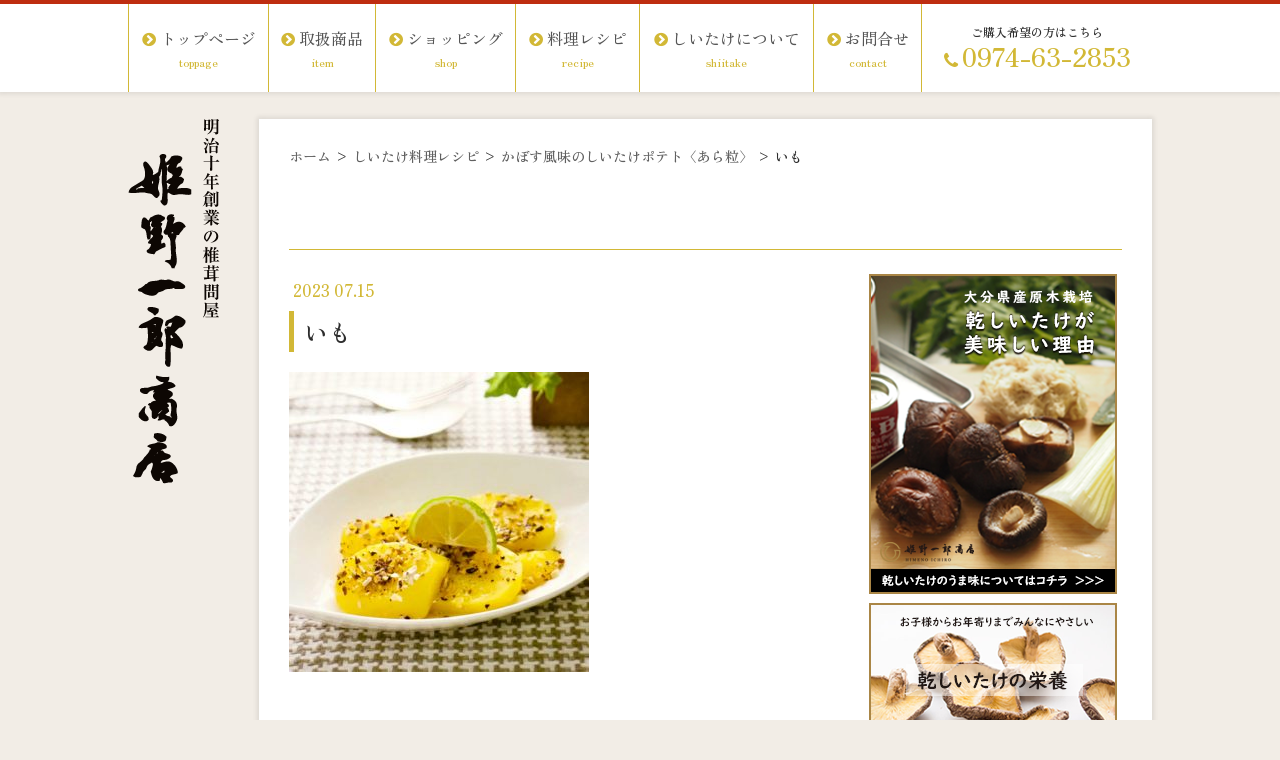

--- FILE ---
content_type: text/html; charset=UTF-8
request_url: https://shiitake-himeno.co.jp/recipe/5828/attachment/%E3%81%84%E3%82%82
body_size: 26461
content:
<!DOCTYPE html><html><head>  <script>(function(w,d,s,l,i){w[l]=w[l]||[];w[l].push({'gtm.start':
new Date().getTime(),event:'gtm.js'});var f=d.getElementsByTagName(s)[0],
j=d.createElement(s),dl=l!='dataLayer'?'&l='+l:'';j.async=true;j.src=
'https://www.googletagmanager.com/gtm.js?id='+i+dl;f.parentNode.insertBefore(j,f);
})(window,document,'script','dataLayer','GTM-W7HF7MG');</script> <meta charset="UTF-8"><meta name=viewport content="width=device-width, initial-scale=1"><meta name="format-detection" content="telephone=no"><link rel="stylesheet" href="https://shiitake-himeno.co.jp/wp/wp-content/themes/himeno-responsive/lib/css/common.css?2024-04-16-032112"><link href="https://shiitake-himeno.co.jp/wp/wp-content/themes/himeno-responsive/lib/css/grow.css" rel="stylesheet" type="text/css"/><link href="//fonts.googleapis.com/css?family=Neuton" rel="stylesheet"><link rel="icon" href="https://shiitake-himeno.co.jp/wp/wp-content/themes/himeno-responsive/lib/images/favicon.ico"><meta name='robots' content='noindex, follow' /><style>img:is([sizes="auto" i], [sizes^="auto," i]) { contain-intrinsic-size: 3000px 1500px }</style><title>いも | 姫野一郎商店　明治十年創業</title><meta property="og:locale" content="ja_JP" /><meta property="og:type" content="article" /><meta property="og:title" content="いも | 姫野一郎商店　明治十年創業" /><meta property="og:url" content="https://shiitake-himeno.co.jp/recipe/5828/attachment/いも/" /><meta property="og:site_name" content="姫野一郎商店　明治十年創業" /><meta property="article:publisher" content="https://www.facebook.com/shiitakehimeno/" /><meta property="og:image" content="https://shiitake-himeno.co.jp/recipe/5828/attachment/%E3%81%84%E3%82%82" /><meta property="og:image:width" content="560" /><meta property="og:image:height" content="560" /><meta property="og:image:type" content="image/jpeg" /> <script type="application/ld+json" class="yoast-schema-graph">{"@context":"https://schema.org","@graph":[{"@type":"WebPage","@id":"https://shiitake-himeno.co.jp/recipe/5828/attachment/%E3%81%84%E3%82%82/","url":"https://shiitake-himeno.co.jp/recipe/5828/attachment/%E3%81%84%E3%82%82/","name":"いも | 姫野一郎商店　明治十年創業","isPartOf":{"@id":"https://shiitake-himeno.co.jp/#website"},"primaryImageOfPage":{"@id":"https://shiitake-himeno.co.jp/recipe/5828/attachment/%E3%81%84%E3%82%82/#primaryimage"},"image":{"@id":"https://shiitake-himeno.co.jp/recipe/5828/attachment/%E3%81%84%E3%82%82/#primaryimage"},"thumbnailUrl":"https://shiitake-himeno.co.jp/wp/wp-content/uploads/2023/07/a923ab198611f4e1a10455b612c18462.jpg","datePublished":"2023-07-15T04:56:47+00:00","breadcrumb":{"@id":"https://shiitake-himeno.co.jp/recipe/5828/attachment/%E3%81%84%E3%82%82/#breadcrumb"},"inLanguage":"ja","potentialAction":[{"@type":"ReadAction","target":["https://shiitake-himeno.co.jp/recipe/5828/attachment/%E3%81%84%E3%82%82/"]}]},{"@type":"ImageObject","inLanguage":"ja","@id":"https://shiitake-himeno.co.jp/recipe/5828/attachment/%E3%81%84%E3%82%82/#primaryimage","url":"https://shiitake-himeno.co.jp/wp/wp-content/uploads/2023/07/a923ab198611f4e1a10455b612c18462.jpg","contentUrl":"https://shiitake-himeno.co.jp/wp/wp-content/uploads/2023/07/a923ab198611f4e1a10455b612c18462.jpg","width":560,"height":560},{"@type":"BreadcrumbList","@id":"https://shiitake-himeno.co.jp/recipe/5828/attachment/%E3%81%84%E3%82%82/#breadcrumb","itemListElement":[{"@type":"ListItem","position":1,"name":"ホーム","item":"https://shiitake-himeno.co.jp/"},{"@type":"ListItem","position":2,"name":"しいたけ料理レシピ","item":"https://shiitake-himeno.co.jp/category/recipe"},{"@type":"ListItem","position":3,"name":"かぼす風味のしいたけポテト〈あら粒〉","item":"https://shiitake-himeno.co.jp/recipe/5828"},{"@type":"ListItem","position":4,"name":"いも"}]},{"@type":"WebSite","@id":"https://shiitake-himeno.co.jp/#website","url":"https://shiitake-himeno.co.jp/","name":"姫野一郎商店　明治十年創業","description":"大分のしいたけ問屋","potentialAction":[{"@type":"SearchAction","target":{"@type":"EntryPoint","urlTemplate":"https://shiitake-himeno.co.jp/?s={search_term_string}"},"query-input":{"@type":"PropertyValueSpecification","valueRequired":true,"valueName":"search_term_string"}}],"inLanguage":"ja"}]}</script>  <script type="text/javascript" id="wpp-js" src="https://shiitake-himeno.co.jp/wp/wp-content/plugins/wordpress-popular-posts/assets/js/wpp.min.js?ver=7.3.6" data-sampling="0" data-sampling-rate="100" data-api-url="https://shiitake-himeno.co.jp/wp-json/wordpress-popular-posts" data-post-id="5829" data-token="27320ee6ec" data-lang="0" data-debug="0"></script> <link rel='stylesheet' id='wp-block-library-css' href='https://shiitake-himeno.co.jp/wp/wp-includes/css/dist/block-library/style.min.css' type='text/css' media='all' /><style id='classic-theme-styles-inline-css' type='text/css'>/*! This file is auto-generated */
.wp-block-button__link{color:#fff;background-color:#32373c;border-radius:9999px;box-shadow:none;text-decoration:none;padding:calc(.667em + 2px) calc(1.333em + 2px);font-size:1.125em}.wp-block-file__button{background:#32373c;color:#fff;text-decoration:none}</style><style id='global-styles-inline-css' type='text/css'>:root{--wp--preset--aspect-ratio--square: 1;--wp--preset--aspect-ratio--4-3: 4/3;--wp--preset--aspect-ratio--3-4: 3/4;--wp--preset--aspect-ratio--3-2: 3/2;--wp--preset--aspect-ratio--2-3: 2/3;--wp--preset--aspect-ratio--16-9: 16/9;--wp--preset--aspect-ratio--9-16: 9/16;--wp--preset--color--black: #000000;--wp--preset--color--cyan-bluish-gray: #abb8c3;--wp--preset--color--white: #ffffff;--wp--preset--color--pale-pink: #f78da7;--wp--preset--color--vivid-red: #cf2e2e;--wp--preset--color--luminous-vivid-orange: #ff6900;--wp--preset--color--luminous-vivid-amber: #fcb900;--wp--preset--color--light-green-cyan: #7bdcb5;--wp--preset--color--vivid-green-cyan: #00d084;--wp--preset--color--pale-cyan-blue: #8ed1fc;--wp--preset--color--vivid-cyan-blue: #0693e3;--wp--preset--color--vivid-purple: #9b51e0;--wp--preset--gradient--vivid-cyan-blue-to-vivid-purple: linear-gradient(135deg,rgba(6,147,227,1) 0%,rgb(155,81,224) 100%);--wp--preset--gradient--light-green-cyan-to-vivid-green-cyan: linear-gradient(135deg,rgb(122,220,180) 0%,rgb(0,208,130) 100%);--wp--preset--gradient--luminous-vivid-amber-to-luminous-vivid-orange: linear-gradient(135deg,rgba(252,185,0,1) 0%,rgba(255,105,0,1) 100%);--wp--preset--gradient--luminous-vivid-orange-to-vivid-red: linear-gradient(135deg,rgba(255,105,0,1) 0%,rgb(207,46,46) 100%);--wp--preset--gradient--very-light-gray-to-cyan-bluish-gray: linear-gradient(135deg,rgb(238,238,238) 0%,rgb(169,184,195) 100%);--wp--preset--gradient--cool-to-warm-spectrum: linear-gradient(135deg,rgb(74,234,220) 0%,rgb(151,120,209) 20%,rgb(207,42,186) 40%,rgb(238,44,130) 60%,rgb(251,105,98) 80%,rgb(254,248,76) 100%);--wp--preset--gradient--blush-light-purple: linear-gradient(135deg,rgb(255,206,236) 0%,rgb(152,150,240) 100%);--wp--preset--gradient--blush-bordeaux: linear-gradient(135deg,rgb(254,205,165) 0%,rgb(254,45,45) 50%,rgb(107,0,62) 100%);--wp--preset--gradient--luminous-dusk: linear-gradient(135deg,rgb(255,203,112) 0%,rgb(199,81,192) 50%,rgb(65,88,208) 100%);--wp--preset--gradient--pale-ocean: linear-gradient(135deg,rgb(255,245,203) 0%,rgb(182,227,212) 50%,rgb(51,167,181) 100%);--wp--preset--gradient--electric-grass: linear-gradient(135deg,rgb(202,248,128) 0%,rgb(113,206,126) 100%);--wp--preset--gradient--midnight: linear-gradient(135deg,rgb(2,3,129) 0%,rgb(40,116,252) 100%);--wp--preset--font-size--small: 13px;--wp--preset--font-size--medium: 20px;--wp--preset--font-size--large: 36px;--wp--preset--font-size--x-large: 42px;--wp--preset--spacing--20: 0.44rem;--wp--preset--spacing--30: 0.67rem;--wp--preset--spacing--40: 1rem;--wp--preset--spacing--50: 1.5rem;--wp--preset--spacing--60: 2.25rem;--wp--preset--spacing--70: 3.38rem;--wp--preset--spacing--80: 5.06rem;--wp--preset--shadow--natural: 6px 6px 9px rgba(0, 0, 0, 0.2);--wp--preset--shadow--deep: 12px 12px 50px rgba(0, 0, 0, 0.4);--wp--preset--shadow--sharp: 6px 6px 0px rgba(0, 0, 0, 0.2);--wp--preset--shadow--outlined: 6px 6px 0px -3px rgba(255, 255, 255, 1), 6px 6px rgba(0, 0, 0, 1);--wp--preset--shadow--crisp: 6px 6px 0px rgba(0, 0, 0, 1);}:where(.is-layout-flex){gap: 0.5em;}:where(.is-layout-grid){gap: 0.5em;}body .is-layout-flex{display: flex;}.is-layout-flex{flex-wrap: wrap;align-items: center;}.is-layout-flex > :is(*, div){margin: 0;}body .is-layout-grid{display: grid;}.is-layout-grid > :is(*, div){margin: 0;}:where(.wp-block-columns.is-layout-flex){gap: 2em;}:where(.wp-block-columns.is-layout-grid){gap: 2em;}:where(.wp-block-post-template.is-layout-flex){gap: 1.25em;}:where(.wp-block-post-template.is-layout-grid){gap: 1.25em;}.has-black-color{color: var(--wp--preset--color--black) !important;}.has-cyan-bluish-gray-color{color: var(--wp--preset--color--cyan-bluish-gray) !important;}.has-white-color{color: var(--wp--preset--color--white) !important;}.has-pale-pink-color{color: var(--wp--preset--color--pale-pink) !important;}.has-vivid-red-color{color: var(--wp--preset--color--vivid-red) !important;}.has-luminous-vivid-orange-color{color: var(--wp--preset--color--luminous-vivid-orange) !important;}.has-luminous-vivid-amber-color{color: var(--wp--preset--color--luminous-vivid-amber) !important;}.has-light-green-cyan-color{color: var(--wp--preset--color--light-green-cyan) !important;}.has-vivid-green-cyan-color{color: var(--wp--preset--color--vivid-green-cyan) !important;}.has-pale-cyan-blue-color{color: var(--wp--preset--color--pale-cyan-blue) !important;}.has-vivid-cyan-blue-color{color: var(--wp--preset--color--vivid-cyan-blue) !important;}.has-vivid-purple-color{color: var(--wp--preset--color--vivid-purple) !important;}.has-black-background-color{background-color: var(--wp--preset--color--black) !important;}.has-cyan-bluish-gray-background-color{background-color: var(--wp--preset--color--cyan-bluish-gray) !important;}.has-white-background-color{background-color: var(--wp--preset--color--white) !important;}.has-pale-pink-background-color{background-color: var(--wp--preset--color--pale-pink) !important;}.has-vivid-red-background-color{background-color: var(--wp--preset--color--vivid-red) !important;}.has-luminous-vivid-orange-background-color{background-color: var(--wp--preset--color--luminous-vivid-orange) !important;}.has-luminous-vivid-amber-background-color{background-color: var(--wp--preset--color--luminous-vivid-amber) !important;}.has-light-green-cyan-background-color{background-color: var(--wp--preset--color--light-green-cyan) !important;}.has-vivid-green-cyan-background-color{background-color: var(--wp--preset--color--vivid-green-cyan) !important;}.has-pale-cyan-blue-background-color{background-color: var(--wp--preset--color--pale-cyan-blue) !important;}.has-vivid-cyan-blue-background-color{background-color: var(--wp--preset--color--vivid-cyan-blue) !important;}.has-vivid-purple-background-color{background-color: var(--wp--preset--color--vivid-purple) !important;}.has-black-border-color{border-color: var(--wp--preset--color--black) !important;}.has-cyan-bluish-gray-border-color{border-color: var(--wp--preset--color--cyan-bluish-gray) !important;}.has-white-border-color{border-color: var(--wp--preset--color--white) !important;}.has-pale-pink-border-color{border-color: var(--wp--preset--color--pale-pink) !important;}.has-vivid-red-border-color{border-color: var(--wp--preset--color--vivid-red) !important;}.has-luminous-vivid-orange-border-color{border-color: var(--wp--preset--color--luminous-vivid-orange) !important;}.has-luminous-vivid-amber-border-color{border-color: var(--wp--preset--color--luminous-vivid-amber) !important;}.has-light-green-cyan-border-color{border-color: var(--wp--preset--color--light-green-cyan) !important;}.has-vivid-green-cyan-border-color{border-color: var(--wp--preset--color--vivid-green-cyan) !important;}.has-pale-cyan-blue-border-color{border-color: var(--wp--preset--color--pale-cyan-blue) !important;}.has-vivid-cyan-blue-border-color{border-color: var(--wp--preset--color--vivid-cyan-blue) !important;}.has-vivid-purple-border-color{border-color: var(--wp--preset--color--vivid-purple) !important;}.has-vivid-cyan-blue-to-vivid-purple-gradient-background{background: var(--wp--preset--gradient--vivid-cyan-blue-to-vivid-purple) !important;}.has-light-green-cyan-to-vivid-green-cyan-gradient-background{background: var(--wp--preset--gradient--light-green-cyan-to-vivid-green-cyan) !important;}.has-luminous-vivid-amber-to-luminous-vivid-orange-gradient-background{background: var(--wp--preset--gradient--luminous-vivid-amber-to-luminous-vivid-orange) !important;}.has-luminous-vivid-orange-to-vivid-red-gradient-background{background: var(--wp--preset--gradient--luminous-vivid-orange-to-vivid-red) !important;}.has-very-light-gray-to-cyan-bluish-gray-gradient-background{background: var(--wp--preset--gradient--very-light-gray-to-cyan-bluish-gray) !important;}.has-cool-to-warm-spectrum-gradient-background{background: var(--wp--preset--gradient--cool-to-warm-spectrum) !important;}.has-blush-light-purple-gradient-background{background: var(--wp--preset--gradient--blush-light-purple) !important;}.has-blush-bordeaux-gradient-background{background: var(--wp--preset--gradient--blush-bordeaux) !important;}.has-luminous-dusk-gradient-background{background: var(--wp--preset--gradient--luminous-dusk) !important;}.has-pale-ocean-gradient-background{background: var(--wp--preset--gradient--pale-ocean) !important;}.has-electric-grass-gradient-background{background: var(--wp--preset--gradient--electric-grass) !important;}.has-midnight-gradient-background{background: var(--wp--preset--gradient--midnight) !important;}.has-small-font-size{font-size: var(--wp--preset--font-size--small) !important;}.has-medium-font-size{font-size: var(--wp--preset--font-size--medium) !important;}.has-large-font-size{font-size: var(--wp--preset--font-size--large) !important;}.has-x-large-font-size{font-size: var(--wp--preset--font-size--x-large) !important;}
:where(.wp-block-post-template.is-layout-flex){gap: 1.25em;}:where(.wp-block-post-template.is-layout-grid){gap: 1.25em;}
:where(.wp-block-columns.is-layout-flex){gap: 2em;}:where(.wp-block-columns.is-layout-grid){gap: 2em;}
:root :where(.wp-block-pullquote){font-size: 1.5em;line-height: 1.6;}</style><link rel="https://api.w.org/" href="https://shiitake-himeno.co.jp/wp-json/" /><link rel="alternate" title="JSON" type="application/json" href="https://shiitake-himeno.co.jp/wp-json/wp/v2/media/5829" /><link rel='shortlink' href='https://shiitake-himeno.co.jp/?p=5829' /><link rel="alternate" title="oEmbed (JSON)" type="application/json+oembed" href="https://shiitake-himeno.co.jp/wp-json/oembed/1.0/embed?url=https%3A%2F%2Fshiitake-himeno.co.jp%2Frecipe%2F5828%2Fattachment%2F%25e3%2581%2584%25e3%2582%2582" /><link rel="alternate" title="oEmbed (XML)" type="text/xml+oembed" href="https://shiitake-himeno.co.jp/wp-json/oembed/1.0/embed?url=https%3A%2F%2Fshiitake-himeno.co.jp%2Frecipe%2F5828%2Fattachment%2F%25e3%2581%2584%25e3%2582%2582&#038;format=xml" /><style id="wpp-loading-animation-styles">@-webkit-keyframes bgslide{from{background-position-x:0}to{background-position-x:-200%}}@keyframes bgslide{from{background-position-x:0}to{background-position-x:-200%}}.wpp-widget-block-placeholder,.wpp-shortcode-placeholder{margin:0 auto;width:60px;height:3px;background:#dd3737;background:linear-gradient(90deg,#dd3737 0%,#571313 10%,#dd3737 100%);background-size:200% auto;border-radius:3px;-webkit-animation:bgslide 1s infinite linear;animation:bgslide 1s infinite linear}</style><link rel="icon" href="https://shiitake-himeno.co.jp/wp/wp-content/uploads/2016/10/cropped-amp-site-image-1-60x60.png" sizes="32x32" /><link rel="icon" href="https://shiitake-himeno.co.jp/wp/wp-content/uploads/2016/10/cropped-amp-site-image-1-268x268.png" sizes="192x192" /><link rel="apple-touch-icon" href="https://shiitake-himeno.co.jp/wp/wp-content/uploads/2016/10/cropped-amp-site-image-1-268x268.png" /><meta name="msapplication-TileImage" content="https://shiitake-himeno.co.jp/wp/wp-content/uploads/2016/10/cropped-amp-site-image-1-300x300.png" /></head><body > <noscript><iframe src="https://www.googletagmanager.com/ns.html?id=GTM-W7HF7MG"
height="0" width="0" style="display:none;visibility:hidden"></iframe></noscript><div id="wrap" class="js-fade"><header><div class="l-header-horizontal"><div class="l-grid-container js-scroll-container"><h1><a href="https://shiitake-himeno.co.jp/"><img src="https://shiitake-himeno.co.jp/wp/wp-content/themes/himeno-responsive/lib/images/head_logo_mb.png" alt="明治十年創業の椎茸問屋 姫野一郎商店" class="logo"></a></h1><nav class="mdl-gnav-horizontal"><ul><li><a href="https://shiitake-himeno.co.jp"> <i class="fa fa-chevron-circle-right" aria-hidden="true"></i>トップページ<span>toppage</span></a></li><li class="gnav-item"><a href="https://www.shiitake-himeno-shop.com/" target="_blank"> <i class="fa fa-chevron-circle-right" aria-hidden="true"></i>取扱商品<span>item</span></a></li><li><a href="http://www.shiitake-himeno-shop.com/" target="_blank"> <i class="fa fa-chevron-circle-right" aria-hidden="true"></i>ショッピング<span>shop</span></a></li><li><a href="https://shiitake-himeno.co.jp/category/recipe"> <i class="fa fa-chevron-circle-right" aria-hidden="true"></i>料理レシピ<span>recipe</span></a></li><li class="gnav-shiitake"><a href="#"> <i class="fa fa-chevron-circle-right" aria-hidden="true"></i>しいたけについて<span>shiitake</span></a><ul><li><a href="https://shiitake-himeno.co.jp/reason">おいしい理由</a></li><li><a href="https://shiitake-himeno.co.jp/history">歴史・取組み</a></li><li><a href="https://shiitake-himeno.co.jp/quality">種類と品質</a></li><li><a href="https://shiitake-himeno.co.jp/method">原木栽培</a></li><li><a href="https://shiitake-himeno.co.jp/knowledge">豆知識</a></li><li><a href="https://shiitake-himeno.co.jp/utility">効能・効用</a></li></ul></li><li><a href="https://shiitake-himeno.co.jp/contact"><i class="fa fa-chevron-circle-right" aria-hidden="true"></i>お問合せ<span>contact</span></a></li><li class="tel"><span class="mdl-text">ご購入希望の方はこちら</span><span data-action="call" data-tel="0974632853" onclick="ga('send', 'event', '電話リンク', 'タップ', {'nonInteraction': 1}); " class="button-tel"><i class="fa fa-phone" aria-hidden="true"></i>0974-63-2853</span></li></ul></nav></div></div></header><div class="page_wrap js-perspective"><div class="logo"><a href="https://shiitake-himeno.co.jp"><img src="https://shiitake-himeno.co.jp/wp/wp-content/themes/himeno-responsive/lib/images/head_logo.png" alt="明治十年創業の椎茸問屋 姫野一郎商店"></a></div><main role="main"><div class="page_contents "><div class="breadcrumbs"><span><span><a href="https://shiitake-himeno.co.jp/">ホーム</a></span> &gt; <span><a href="https://shiitake-himeno.co.jp/category/recipe">しいたけ料理レシピ</a></span> &gt; <span><a href="https://shiitake-himeno.co.jp/recipe/5828">かぼす風味のしいたけポテト〈あら粒〉</a></span> &gt; <span class="breadcrumb_last" aria-current="page">いも</span></span></div><h2 class="page_title"><span></span> <span></span></h2><section class="l-main hentry"><article id="post-5829"><header class="entry-header"><div class="entry-meta updated"> <i class="icon-clock-o"></i>2023 07.15</div><h1 class="entry-title">いも</h1></header><div class="entry-content"><p class="attachment"><img fetchpriority="high" decoding="async" width="300" height="300" src="https://shiitake-himeno.co.jp/wp/wp-content/uploads/2023/07/a923ab198611f4e1a10455b612c18462-300x300.jpg" class="attachment-medium size-medium" alt="" srcset="https://shiitake-himeno.co.jp/wp/wp-content/uploads/2023/07/a923ab198611f4e1a10455b612c18462-300x300.jpg 300w, https://shiitake-himeno.co.jp/wp/wp-content/uploads/2023/07/a923ab198611f4e1a10455b612c18462-60x60.jpg 60w, https://shiitake-himeno.co.jp/wp/wp-content/uploads/2023/07/a923ab198611f4e1a10455b612c18462-124x124.jpg 124w, https://shiitake-himeno.co.jp/wp/wp-content/uploads/2023/07/a923ab198611f4e1a10455b612c18462-268x268.jpg 268w, https://shiitake-himeno.co.jp/wp/wp-content/uploads/2023/07/a923ab198611f4e1a10455b612c18462.jpg 560w" sizes="(max-width: 300px) 100vw, 300px" /></a></p></div></article><div class="entry-content"><p class="single_bnr_text">> 姫野一郎商店ショップサイトはこちらから</p><p><a href="http://www.shiitake-himeno-shop.com/" target="_blank">http://www.shiitake-himeno-shop.com/</a></p><p>&nbsp;</p><p><a target="_blank" href="http://www.shiitake-himeno-shop.com/?mode=f4"><img src="https://shiitake-himeno.co.jp/wp/wp-content/themes/himeno-responsive/lib/images/gift_bnr.png" alt="" class="u-responsive-img" /></a></p></div><p class="entry-name entry-footer-section"> text=<span class="vcard author"><span class="fn">姫野一郎商店</span></span></p><nav class="navigation post-navigation" role="navigation"><div class="nav-links"> <a href="https://shiitake-himeno.co.jp/recipe/5828" rel="prev"><span class="meta-nav"><i class="fa fa-chevron-circle-left" aria-hidden="true"></i> &nbsp;前の記事</span></a></div></nav></section><div class="l-sidebar"><div class="recommend-ban"> <a href="https://www.shiitake-himeno.co.jp/reason" target="_blank"><img src="https://shiitake-himeno.co.jp/wp/wp-content/uploads/2023/05/sidebnr_renewal-reason-1.png" alt="美味しい理由"></a> <a href="https://shiitake-himeno.co.jp/utility" target="_blank"><img src="https://shiitake-himeno.co.jp/wp/wp-content/uploads/2023/05/b22681d09406295b239e54f7640c570b.png" alt="栄養"></a> <a href="https://shiitake-himeno.co.jp/knowledge/1674" target="_blank"><img src="https://shiitake-himeno.co.jp/wp/wp-content/uploads/2023/05/512f99492eab3b92310d0e0b251a0d1d.png" alt="戻し方"></a> <a href="https://shiitake-himeno.co.jp/method" target="_blank"><img src="https://shiitake-himeno.co.jp/wp/wp-content/uploads/2023/05/c5438cc9910b2264c3b6bb23aad124c6.png" alt="原木"></a> <a href="https://furusato-taketa.jp/" target="_blank"><img src="https://shiitake-himeno.co.jp/wp/wp-content/uploads/2021/09/nouzei_sidebnr_renewal.png" alt="納税"></a></div></div></div></div><footer><div class="foot_wrap"><div class="foot_info"><div class="foot_logo"><img src="https://shiitake-himeno.co.jp/wp/wp-content/themes/himeno-responsive/lib/images/foot_logo.png" width="236" height="64" alt="明治十年創業の椎茸問屋 姫野一郎商店"></div><div class="foot_ad"><p>〒878-0011大分県竹田市大字会々2718</p><div class="foot_ad2"><div class="tel"><span class="mdl-text">ご購入希望の方はこちら</span><span data-action="call" data-tel="0974632853" onclick="ga('send', 'event', '電話リンク', 'タップ', {'nonInteraction': 1}); " class="button-tel"><i class="fa fa-phone" aria-hidden="true"></i>0974-63-2853</span></div><div class="fax"><a onclick="ga('send','event','fax用紙','ダウンロード','ラベル',true, {'nonInteraction': 1})" href="https://shiitake-himeno.co.jp/wp/wp-content/themes/himeno-responsive/lib/pdf/fax.pdf" target="_blank" class="gtm-element-fax"><i class="fa fa-fax" aria-hidden="true"></i>FAX注文</a></div></div></div><p>お歳暮・お中元・各種お礼などに大分しいたけや佃煮を送りませんか？<br>大分のお土産に贈り物に。大分しいたけの姫野一郎商店。</p></div><div class="foot_nav"><ul><li><a href="https://shiitake-himeno.co.jp/"><i class="fa fa-angle-right" aria-hidden="true"></i>トップページ</a></li><li><a href="https://shiitake-himeno.co.jp/company"><i class="fa fa-angle-right" aria-hidden="true"></i>会社案内</a></li><li><a href="http://www.shiitake-himeno-shop.com/"><i class="fa fa-angle-right" aria-hidden="true"></i>ショッピング</a></li><li><a href="https://shiitake-himeno.co.jp/https://shiitake-himeno.co.jp/category/recipe"><i class="fa fa-angle-right" aria-hidden="true"></i>しいたけ料理レシピ</a></li><li><a href="https://shiitake-himeno.co.jp/contact"><i class="fa fa-angle-right" aria-hidden="true"></i>お問合せ</a></li><li><a href="https://shiitake-himeno.co.jp/privacy"><i class="fa fa-angle-right" aria-hidden="true"></i>個人情報保護方針</a></li></ul><ul><li><a href="https://shiitake-himeno.co.jp/reason"><i class="fa fa-angle-right" aria-hidden="true"></i>しいたけがおいしい理由</a></li><li><a href="https://shiitake-himeno.co.jp/history"><i class="fa fa-angle-right" aria-hidden="true"></i>しいたけの歴史・取組み</a></li><li><a href="https://shiitake-himeno.co.jp/quality"><i class="fa fa-angle-right" aria-hidden="true"></i>しいたけの種類と品質</a></li><li><a href="https://shiitake-himeno.co.jp/method"><i class="fa fa-angle-right" aria-hidden="true"></i>しいたけの栽培方法</a></li><li><a href="https://shiitake-himeno.co.jp/knowledge"><i class="fa fa-angle-right" aria-hidden="true"></i>しいたけ豆知識</a></li><li><a href="https://shiitake-himeno.co.jp/utility"><i class="fa fa-angle-right" aria-hidden="true"></i>しいたけの効能・効用</a></li></ul><div class="copy">&copy;2014 himeno ichirou shouten.</div></div></div></footer></div><div class="loader js-loader"><span class="loader-spin"></span></div> <script type='text/javascript' src='//ajax.googleapis.com/ajax/libs/jquery/2.1.4/jquery.min.js'></script> <script src="https://shiitake-himeno.co.jp/wp/wp-content/themes/himeno-responsive/lib/js/min/common.js" async></script>  <script>$(document).ready(function(){
$('.bxslider').bxSlider({
speed: 1000,
pause: 8000,
auto: true
});
});</script> <script src="https://shiitake-himeno.co.jp/wp/wp-content/themes/himeno-responsive/lib/js/jquery.bxslider.min.js"></script> <script src="https://shiitake-himeno.co.jp/wp/wp-content/themes/himeno-responsive/lib/js/lity.js"></script>  <script type="speculationrules">{"prefetch":[{"source":"document","where":{"and":[{"href_matches":"\/*"},{"not":{"href_matches":["\/wp\/wp-*.php","\/wp\/wp-admin\/*","\/wp\/wp-content\/uploads\/*","\/wp\/wp-content\/*","\/wp\/wp-content\/plugins\/*","\/wp\/wp-content\/themes\/himeno-responsive\/*","\/*\\?(.+)"]}},{"not":{"selector_matches":"a[rel~=\"nofollow\"]"}},{"not":{"selector_matches":".no-prefetch, .no-prefetch a"}}]},"eagerness":"conservative"}]}</script> </body></html>

--- FILE ---
content_type: text/css
request_url: https://shiitake-himeno.co.jp/wp/wp-content/themes/himeno-responsive/lib/css/common.css?2024-04-16-032112
body_size: 162894
content:
@import"https://fonts.googleapis.com/earlyaccess/notosansjapanese.css";@import"https://fonts.googleapis.com/earlyaccess/sawarabimincho.css";@import"https://fonts.googleapis.com/css?family=Open+Sans:600,700";@import"https://fonts.googleapis.com/css2?family=Zen+Old+Mincho:wght@400;500;600;700;900&display=swap";html{box-sizing:border-box}*,*::after,*::before{box-sizing:inherit}.pt_4{padding-top:4px}.pb_4{padding-bottom:4px}.pl_4{padding-left:4px}.pr_4{padding-right:4px}.pt_8{padding-top:8px}.pb_8{padding-bottom:8px}.pl_8{padding-left:8px}.pr_8{padding-right:8px}.pt_12{padding-top:12px}.pb_12{padding-bottom:12px}.pl_12{padding-left:12px}.pr_12{padding-right:12px}.pt_16{padding-top:16px}.pb_16{padding-bottom:16px}.pl_16{padding-left:16px}.pr_16{padding-right:16px}.pt_20{padding-top:20px}.pb_20{padding-bottom:20px}.pl_20{padding-left:20px}.pr_20{padding-right:20px}.pt_24{padding-top:24px}.pb_24{padding-bottom:24px}.pl_24{padding-left:24px}.pr_24{padding-right:24px}.pt_28{padding-top:28px}.pb_28{padding-bottom:28px}.pl_28{padding-left:28px}.pr_28{padding-right:28px}.pt_32{padding-top:32px}.pb_32{padding-bottom:32px}.pl_32{padding-left:32px}.pr_32{padding-right:32px}.pt_36{padding-top:36px}.pb_36{padding-bottom:36px}.pl_36{padding-left:36px}.pr_36{padding-right:36px}.pt_40{padding-top:40px}.pb_40{padding-bottom:40px}.pl_40{padding-left:40px}.pr_40{padding-right:40px}.mt_4{margin-top:4px}.mb_4{margin-bottom:4px}.ml_4{margin-left:4px}.mr_4{margin-right:4px}.mt_8{margin-top:8px}.mb_8{margin-bottom:8px}.ml_8{margin-left:8px}.mr_8{margin-right:8px}.mt_12{margin-top:12px}.mb_12{margin-bottom:12px}.ml_12{margin-left:12px}.mr_12{margin-right:12px}.mt_16{margin-top:16px}.mb_16{margin-bottom:16px}.ml_16{margin-left:16px}.mr_16{margin-right:16px}.mt_20{margin-top:20px}.mb_20{margin-bottom:20px}.ml_20{margin-left:20px}.mr_20{margin-right:20px}.mt_24{margin-top:24px}.mb_24{margin-bottom:24px}.ml_24{margin-left:24px}.mr_24{margin-right:24px}.mt_28{margin-top:28px}.mb_28{margin-bottom:28px}.ml_28{margin-left:28px}.mr_28{margin-right:28px}.mt_32{margin-top:32px}.mb_32{margin-bottom:32px}.ml_32{margin-left:32px}.mr_32{margin-right:32px}.mt_36{margin-top:36px}.mb_36{margin-bottom:36px}.ml_36{margin-left:36px}.mr_36{margin-right:36px}.mt_40{margin-top:40px}.mb_40{margin-bottom:40px}.ml_40{margin-left:40px}.mr_40{margin-right:40px}@keyframes slidefadeIn{0%{transform:translateX(-2%);opacity:0}80%{opacity:1}100%{transform:translateX(0%);opacity:1}}@-webkit-keyframes slidefadeIn{0%{-webkit-transform:translateX(-2%);opacity:0}80%{opacity:1}100%{-webkit-transform:translateX(0%);opacity:1}}@keyframes slideUp{0%{transform:translateY(100%);opacity:0}50%{transform:translateY(-8%)}65%{transform:translateY(4%)}70%{transform:translateY(-4%);transform:rotate(-20deg)}80%{transform:translateY(-4%);transform:rotate(20deg)}90%{transform:translateY(2%);transform:rotate(-20deg)}100%{transform:translateY(0%);opacity:1;transform:rotate(20deg)}}@-webkit-keyframes slideUp{0%{-webkit-transform:translateY(100%);opacity:0}50%{-webkit-transform:translateY(-8%)}65%{-webkit-transform:translateY(4%)}70%{-webkit-transform:translateY(-4%);-webkit-transform:rotate(-20deg)}80%{-webkit-transform:translateY(-4%);-webkit-transform:rotate(20deg)}90%{-webkit-transform:translateY(2%);-webkit-transform:rotate(-20deg)}100%{-webkit-transform:translateY(0%);opacity:1;-webkit-transform:rotate(20deg)}}@keyframes down{0%{transform:scaleY(0.3)}40%{transform:scaleY(1.02)}60%{transform:scaleY(0.98)}80%{transform:scaleY(1.01)}100%{transform:scaleY(0.98)}80%{transform:scaleY(1.01)}100%{transform:scaleY(1);opacity:1}}@-webkit-keyframes down{0%{-webkit-transform:scaleY(0.3)}40%{-webkit-transform:scaleY(1.02)}60%{-webkit-transform:scaleY(0.98)}80%{-webkit-transform:scaleY(1.01)}100%{-webkit-transform:scaleY(0.98)}80%{-webkit-transform:scaleY(1.01)}100%{-webkit-transform:scaleY(1);opacity:1}}@keyframes spin{0%{transform:rotate(0deg);opacity:.4}50%{transform:rotate(180deg);opacity:1}100%{transform:rotate(360deg);opacity:.4}}@keyframes slideleft{0%{transform:translateX(100%);opacity:0}50%{transform:translateX(-8%)}65%{transform:translateX(4%)}70%{transform:translateX(-4%)}80%{transform:translateX(-4%)}90%{transform:translateX(2%)}100%{transform:translateX(0%);opacity:1}}@-webkit-keyframes slideleft{0%{-webkit-transform:translateX(100%);opacity:0}50%{-webkit-transform:translateX(-8%)}65%{-webkit-transform:translateX(4%)}70%{-webkit-transform:translateX(-4%)}80%{-webkit-transform:translateX(-4%)}90%{-webkit-transform:translateX(2%)}100%{-webkit-transform:translateX(0%);opacity:1}}/*!
 * BxSlider v4.1.2 - Fully loaded, responsive content slider
 * http://bxslider.com
 *
 * Written by: Steven Wanderski, 2014
 * http://stevenwanderski.com
 * (while drinking Belgian ales and listening to jazz)
 *
 * CEO and founder of bxCreative, LTD
 * http://bxcreative.com
 */.bx-wrapper{width:583px;position:relative;margin:0 auto 50px;padding:0;*zoom:1}@media screen and (max-width: 960px){.bx-wrapper{width:100%;margin:0}}@media screen and (max-width: 768px){.bx-wrapper{margin:0}}.bx-wrapper img{max-width:100%;display:block}.bx-wrapper .bx-viewport{-moz-box-shadow:0 0 5px #ccc;-webkit-box-shadow:0 0 5px #ccc;box-shadow:0 0 5px #ccc;left:-5px;background:#fff;-webkit-transform:translatez(0);-moz-transform:translatez(0);-ms-transform:translatez(0);-o-transform:translatez(0);transform:translatez(0)}@media screen and (max-width: 920px){.bx-wrapper .bx-viewport{left:0}}.bx-wrapper .bx-pager,.bx-wrapper .bx-controls-auto{position:absolute;width:100%}.bx-wrapper .bx-loading{min-height:50px;background:url(../images/bx_loader.gif) center center no-repeat #fff;height:100%;width:100%;position:absolute;top:0;left:0;z-index:2000}.bx-wrapper .bx-pager{text-align:center;font-size:.85em;font-family:Arial;font-weight:bold;color:#666;padding-top:10px}@media screen and (max-width: 920px){.bx-wrapper .bx-pager{display:none}}.bx-wrapper .bx-pager .bx-pager-item,.bx-wrapper .bx-controls-auto .bx-controls-auto-item{display:inline-block;*zoom:1;*display:inline}.bx-wrapper .bx-pager.bx-default-pager a{background:#ccc;text-indent:-9999px;display:block;width:14px;height:14px;margin:0 7px;outline:0;-moz-border-radius:10px;-webkit-border-radius:10px;border-radius:10px}.bx-wrapper .bx-pager.bx-default-pager a:hover,.bx-wrapper .bx-pager.bx-default-pager a.active{background:#be2d10}.bx-wrapper .bx-prev{left:10px}.bx-wrapper .bx-next{right:10px}.bx-wrapper .bx-prev:hover{background-position:0 0}.bx-wrapper .bx-next:hover{background-position:-43px 0}.bx-wrapper .bx-controls-direction a{position:absolute;top:50%;margin-top:-16px;outline:0;width:32px;height:32px;text-indent:-9999px;z-index:9999}.bx-wrapper .bx-controls-direction a.disabled{display:none}.bx-wrapper .bx-controls-auto{text-align:center}.bx-wrapper .bx-controls-auto .bx-start{display:block;text-indent:-9999px;width:10px;height:11px;outline:0;background:url(../images/controls.png) -86px -11px no-repeat;margin:0 3px}.bx-wrapper .bx-controls-auto .bx-start:hover,.bx-wrapper .bx-controls-auto .bx-start.active{background-position:-86px 0}.bx-wrapper .bx-controls-auto .bx-stop{display:block;text-indent:-9999px;width:9px;height:11px;outline:0;background:url(../images/controls.png) -86px -44px no-repeat;margin:0 3px}.bx-wrapper .bx-controls-auto .bx-stop:hover,.bx-wrapper .bx-controls-auto .bx-stop.active{background-position:-86px -33px}.bx-wrapper .bx-controls.bx-has-controls-auto.bx-has-pager .bx-pager{text-align:left;width:80%}.bx-wrapper .bx-controls.bx-has-controls-auto.bx-has-pager .bx-controls-auto{right:0;width:35px}.bx-wrapper .bx-caption{position:absolute;bottom:0;left:0;background:#666 \9 ;background:rgba(80,80,80,.75);width:100%}.bx-wrapper .bx-caption span{color:#fff;font-family:Arial;display:block;font-size:.85em;padding:10px}@font-face{font-family:"FontAwesome";src:url("../fonts/default/fontawesome-webfont.eot?v=4.5.0");src:url("../fonts/default/fontawesome-webfont.eot?#iefix&v=4.5.0") format("embedded-opentype"),url("../fonts/default/fontawesome-webfont.woff2?v=4.5.0") format("woff2"),url("../fonts/default/fontawesome-webfont.woff?v=4.5.0") format("woff"),url("../fonts/default/fontawesome-webfont.ttf?v=4.5.0") format("truetype"),url("../fonts/default/fontawesome-webfont.svg?v=4.5.0#fontawesomeregular") format("svg");font-weight:normal;font-style:normal}.fa{display:inline-block;font:normal normal normal 14px/1 FontAwesome;font-size:inherit;text-rendering:auto;-webkit-font-smoothing:antialiased;-moz-osx-font-smoothing:grayscale}.fa-clock-o:before{content:""}.fa-chevron-left:before{content:""}.fa-chevron-right:before{content:""}.fa-external-link:before{content:""}.fa-phone:before{content:""}.fa-arrow-circle-right:before{content:""}.fa-bars:before{content:""}.fa-angle-right:before{content:""}.fa-angle-down:before{content:""}.fa-quote-left:before{content:""}.fa-quote-right:before{content:""}.fa-chevron-circle-left:before{content:""}.fa-chevron-circle-right:before{content:""}.fa-external-link-square:before{content:"" -square}.fa-fax:before{content:""}html,body,div,span,applet,object,iframe,h1,h2,h3,h4,h5,h6,p,blockquote,pre,a,abbr,acronym,address,big,cite,code,del,dfn,em,img,ins,kbd,q,s,samp,small,strike,strong,sub,sup,tt,var,b,u,i,center,dl,dt,dd,ol,ul,li,fieldset,form,label,legend,table,caption,tbody,tfoot,thead,tr,th,td,article,aside,canvas,details,embed,figure,figcaption,footer,header,hgroup,menu,nav,output,ruby,section,summary,time,mark,audio,video{margin:0;padding:0;border:0;font:inherit;font-size:100%;vertical-align:baseline}html{line-height:1}ol,ul{list-style:none}table{border-collapse:collapse;border-spacing:0}caption,th,td{text-align:left;font-weight:normal;vertical-align:middle}q,blockquote{quotes:none}q:before,q:after,blockquote:before,blockquote:after{content:"";content:none}a img{border:none}article,aside,details,figcaption,figure,footer,header,hgroup,main,menu,nav,section,summary{display:block}html{font-size:62.5%}body{padding:0;color:#2d2d2d;font-family:"Zen Old Mincho","HG明朝E","ＭＳ Ｐ明朝","MS PMincho","MS 明朝",serif;font-weight:600;font-size:16px;font-size:1.6rem;background:#f2ede6;-webkit-text-size-adjust:100%}body *{-webkit-box-sizing:border-box;-moz-box-sizing:border-box;box-sizing:border-box}@media screen and (max-width: 960px){body{font-size:1.4rem}}li{list-style:none}strong{font-weight:600}i{padding-right:4px}a{text-decoration:none;color:#2d2d2d}a:hover,a:focus{text-decoration:underline}a:focus{outline:none;text-decoration:none}a:hover{opacity:.7;filter:alpha(opacity=70);-webkit-transition:opacity .3s ease;-moz-transition:opacity .3s ease;-ms-transition:opacity .3s ease;transition:opacity .3s ease}.wp-pagenavi{text-align:center}.wp-pagenavi span{border:0}.wp-pagenavi a{border:0;color:#be2d10}.wp-pagenavi .pages{display:none}.l-main{float:left;display:block;margin-right:2.3576515979%;width:66.7337632307%}.l-main:last-child{margin-right:0}@media screen and (max-width: 960px){.l-main{float:left;display:block;margin-right:2.3576515979%;width:100%}.l-main:last-child{margin-right:0}}.l-sidebar{float:left;display:block;margin-right:2.3576515979%;width:30.9085851714%}.l-sidebar:last-child{margin-right:0}@media screen and (max-width: 960px){.l-sidebar{float:left;display:block;margin-right:2.3576515979%;width:100%}.l-sidebar:last-child{margin-right:0}}.l-flipped .l-main{float:right}.l-flipped .l-sidebar{float:left}.l-primary{float:left}.l-secondary{float:right}@media screen and (max-width: 960px){.l-primary{float:none}.l-secondary{float:none}}.l-fripped .l-primary{float:right !important}.l-fripped .l-secondary{float:left !important}@media screen and (max-width: 960px){.l-fripped .l-primary{float:none !important}.l-fripped .l-secondary{float:none !important}}.l-grid-container{width:100%;height:auto;margin:0 auto}@media screen and (max-width: 768px){.l-grid-container{width:100%}}.l-grid{max-width:1000px;margin-left:auto;margin-right:auto}.l-grid::after{clear:both;content:"";display:table}.l-grid-col1{float:left;display:block;margin-right:2.3576515979%;width:6.1721527019%}.l-grid-col1:last-child{margin-right:0}.l-grid-col1-5{float:left;display:block;margin-right:2.3576515979%;width:10.4370548518%}.l-grid-col1-5:last-child{margin-right:0}.l-grid-col2{float:left;display:block;margin-right:2.3576515979%;width:14.7019570017%}.l-grid-col2:last-child{margin-right:0}.l-grid-col2-5{float:left;display:block;margin-right:2.3576515979%;width:18.9668591516%}.l-grid-col2-5:last-child{margin-right:0}.l-grid-col3{float:left;display:block;margin-right:2.3576515979%;width:23.2317613015%}.l-grid-col3:last-child{margin-right:0}.l-grid-col3-5{float:left;display:block;margin-right:2.3576515979%;width:27.4966634515%}.l-grid-col3-5:last-child{margin-right:0}.l-grid-col4{float:left;display:block;margin-right:2.3576515979%;width:31.7615656014%}.l-grid-col4:last-child{margin-right:0}.l-grid-col4-5{float:left;display:block;margin-right:2.3576515979%;width:36.0264677513%}.l-grid-col4-5:last-child{margin-right:0}.l-grid-col5{float:left;display:block;margin-right:2.3576515979%;width:40.2913699012%}.l-grid-col5:last-child{margin-right:0}.l-grid-col5-5{float:left;display:block;margin-right:2.3576515979%;width:44.5562720511%}.l-grid-col5-5:last-child{margin-right:0}.l-grid-col6{float:left;display:block;margin-right:2.3576515979%;width:48.821174201%}.l-grid-col6:last-child{margin-right:0}.l-grid-col6-5{float:left;display:block;margin-right:2.3576515979%;width:53.0860763509%}.l-grid-col6-5:last-child{margin-right:0}.l-grid-col7{float:left;display:block;margin-right:2.3576515979%;width:57.3509785009%}.l-grid-col7:last-child{margin-right:0}.l-grid-col7-5{float:left;display:block;margin-right:2.3576515979%;width:61.6158806508%}.l-grid-col7-5:last-child{margin-right:0}.l-grid-col8{float:left;display:block;margin-right:2.3576515979%;width:65.8807828007%}.l-grid-col8:last-child{margin-right:0}.l-grid-col8-5{float:left;display:block;margin-right:2.3576515979%;width:70.1456849506%}.l-grid-col8-5:last-child{margin-right:0}.l-grid-col9{float:left;display:block;margin-right:2.3576515979%;width:74.4105871005%}.l-grid-col9:last-child{margin-right:0}.l-grid-col9-5{float:left;display:block;margin-right:2.3576515979%;width:78.6754892504%}.l-grid-col9-5:last-child{margin-right:0}.l-grid-col10{float:left;display:block;margin-right:2.3576515979%;width:82.9403914003%}.l-grid-col10:last-child{margin-right:0}.l-grid-col10-5{float:left;display:block;margin-right:2.3576515979%;width:87.2052935503%}.l-grid-col10-5:last-child{margin-right:0}.l-grid-col11{float:left;display:block;margin-right:2.3576515979%;width:91.4701957002%}.l-grid-col11:last-child{margin-right:0}.l-grid-col11-5{float:left;display:block;margin-right:2.3576515979%;width:95.7350978501%}.l-grid-col11-5:last-child{margin-right:0}.l-grid-col12{float:left;display:block;margin-right:2.3576515979%;width:100%}.l-grid-col12:last-child{margin-right:0}.col-wrap{max-width:1000px;margin-left:auto;margin-right:auto}.col-wrap::after{clear:both;content:"";display:table}.col-1{float:left;display:block;margin-right:2.3576515979%;width:6.1721527019%}.col-1:last-child{margin-right:0}.col-2{float:left;display:block;margin-right:2.3576515979%;width:14.7019570017%}.col-2:last-child{margin-right:0}.col-3{float:left;display:block;margin-right:2.3576515979%;width:23.2317613015%}.col-3:last-child{margin-right:0}.col-3-5{float:left;display:block;margin-right:2.3576515979%;width:27.4966634515%}.col-3-5:last-child{margin-right:0}.col-4{float:left;display:block;margin-right:2.3576515979%;width:31.7615656014%}.col-4:last-child{margin-right:0}.col-5{float:left;display:block;margin-right:2.3576515979%;width:40.2913699012%}.col-5:last-child{margin-right:0}.col-6{float:left;display:block;margin-right:2.3576515979%;width:48.821174201%}.col-6:last-child{margin-right:0}.col-7{float:left;display:block;margin-right:2.3576515979%;width:57.3509785009%}.col-7:last-child{margin-right:0}.col-8{float:left;display:block;margin-right:2.3576515979%;width:65.8807828007%}.col-8:last-child{margin-right:0}.col-8-5{float:left;display:block;margin-right:2.3576515979%;width:70.1456849506%}.col-8-5:last-child{margin-right:0}.col-9{float:left;display:block;margin-right:2.3576515979%;width:74.4105871005%}.col-9:last-child{margin-right:0}.col-10{float:left;display:block;margin-right:2.3576515979%;width:82.9403914003%}.col-10:last-child{margin-right:0}.col-11{float:left;display:block;margin-right:2.3576515979%;width:91.4701957002%}.col-11:last-child{margin-right:0}.col-12{float:left;display:block;margin-right:2.3576515979%;width:100%}.col-12:last-child{margin-right:0}@media screen and (max-width: 768px){[class^=l-grid-col]{float:left;display:block;margin-right:2.3576515979%;width:100%}[class^=l-grid-col]:last-child{margin-right:0}}.l-header-horizontal{max-width:100%;margin-left:auto;margin-right:auto;position:relative}.l-header-horizontal::after{clear:both;content:"";display:table}@media screen and (max-width: 768px){.l-header-horizontal{position:relative}}.l-header-horizontal .l-grid-container:first-child{padding:0 16px;height:auto}@media screen and (max-width: 1100px){.l-header-horizontal .l-grid-container:first-child{padding:0}}.l-header-horizontal .l-grid-container:first-child .mdl-logo-wrap{float:left;display:block;margin-right:2.3576515979%;width:48.821174201%}.l-header-horizontal .l-grid-container:first-child .mdl-logo-wrap:last-child{margin-right:0}@media screen and (max-width: 768px){.l-header-horizontal .l-grid-container:first-child .mdl-logo-wrap{float:left;display:block;margin-right:2.3576515979%;width:91.4701957002%}.l-header-horizontal .l-grid-container:first-child .mdl-logo-wrap:last-child{margin-right:0}}.l-header-horizontal .l-grid-container:first-child .mdl-logo{display:block;padding-top:16px}@media screen and (max-width: 768px){.l-header-horizontal .l-grid-container:first-child .mdl-logo{float:left;display:block;margin-right:2.3576515979%;width:100%}.l-header-horizontal .l-grid-container:first-child .mdl-logo:last-child{margin-right:0}}.l-header-horizontal .head-nav{float:left;display:block;margin-right:2.3576515979%;width:48.821174201%;text-align:right}.l-header-horizontal .head-nav:last-child{margin-right:0}@media screen and (max-width: 768px){.l-header-horizontal .head-nav{display:none}}.l-header-horizontal .head-nav .btn,.l-header-horizontal .head-nav .btn-tel{display:inline-block;vertical-align:middle;margin:0 0 1.6rem 1.6rem}@media screen and (max-width: 1100px){.l-header-horizontal .head-nav .btn,.l-header-horizontal .head-nav .btn-tel{display:block;float:right;text-align:center}.l-header-horizontal .head-nav .btn:first-child,.l-header-horizontal .head-nav .btn-tel:first-child{margin-bottom:1.6rem}}.l-header-horizontal .head-nav .btn{padding:16px 32px;font-size:1.2rem}@media screen and (max-width: 960px){.l-header-horizontal .btn-mb{text-align:center}}.l-footer-primary{max-width:1000px;margin-left:auto;margin-right:auto;padding:32px 0}.l-footer-primary::after{clear:both;content:"";display:table}@media screen and (max-width: 1100px){.l-footer-primary{padding:32px 16px}}@media screen and (max-width: 960px){.l-footer-primary{padding:0}}.l-footer-primary .mdl-footer-info{float:left;display:block;margin-right:2.3576515979%;width:23.2317613015%}.l-footer-primary .mdl-footer-info:last-child{margin-right:0}@media screen and (max-width: 1100px){.l-footer-primary .mdl-footer-info{float:left;display:block;margin-right:2.3576515979%;width:31.7615656014%}.l-footer-primary .mdl-footer-info:last-child{margin-right:0}}@media screen and (max-width: 960px){.l-footer-primary .mdl-footer-info{float:left;display:block;margin-right:2.3576515979%;width:100%}.l-footer-primary .mdl-footer-info:last-child{margin-right:0}}.l-footer-primary .mdl-footer-nav-primary,.l-footer-primary .mdl-footer-nav-secondary{float:left;display:block;margin-right:2.3576515979%;width:57.3509785009%;float:right}.l-footer-primary .mdl-footer-nav-primary:last-child,.l-footer-primary .mdl-footer-nav-secondary:last-child{margin-right:0}@media screen and (max-width: 1100px){.l-footer-primary .mdl-footer-nav-primary,.l-footer-primary .mdl-footer-nav-secondary{float:left;display:block;margin-right:2.3576515979%;width:65.8807828007%}.l-footer-primary .mdl-footer-nav-primary:last-child,.l-footer-primary .mdl-footer-nav-secondary:last-child{margin-right:0}}@media screen and (max-width: 960px){.l-footer-primary .mdl-footer-nav-primary,.l-footer-primary .mdl-footer-nav-secondary{float:left;display:block;margin-right:2.3576515979%;width:100%}.l-footer-primary .mdl-footer-nav-primary:last-child,.l-footer-primary .mdl-footer-nav-secondary:last-child{margin-right:0}}header{background:#f2ede6}header .l-header-horizontal{height:92px;background:#fff;box-shadow:rgba(0,0,0,.0901961) 0px 0px 5px 2px;-webkit-box-shadow:rgba(0,0,0,.0901961) 0px 0px 5px 2px;-moz-box-shadow:rgba(0,0,0,.0901961) 0px 0px 5px 2px}@media screen and (max-width: 1100px){header .l-header-horizontal{height:auto;box-shadow:none;z-index:1}}header .l-header-horizontal .l-grid-container{height:88px;border-top:4px solid #be2d10}@media screen and (max-width: 1100px){header .l-header-horizontal .l-grid-container{box-shadow:rgba(0,0,0,.0901961) 0px 0px 5px 2px;-webkit-box-shadow:rgba(0,0,0,.0901961) 0px 0px 5px 2px;-moz-box-shadow:rgba(0,0,0,.0901961) 0px 0px 5px 2px}}header .l-header-horizontal>ul{max-width:1024px;margin-left:auto;margin-right:auto}header .l-header-horizontal>ul::after{clear:both;content:"";display:table}header .l-header-horizontal li{height:88px;display:table-cell;vertical-align:top}@media screen and (max-width: 1100px){header .l-header-horizontal li{height:auto}}@media screen and (max-width: 1100px){header .l-header-horizontal li:last-child{border-right:0}}header .l-header-horizontal li a{height:88px;padding:26px 10px 0;text-align:center;border-left:1px solid #d2b836}@media screen and (max-width: 1100px){header .l-header-horizontal li a{padding:26px 0;border-left:0}}@media screen and (max-width: 1100px){header .l-header-horizontal li a{height:auto;padding:12px}}header .l-header-horizontal li a.nav-active{border-bottom:3px solid #be2d10}@media screen and (max-width: 1100px){header .l-header-horizontal li a.nav-active{border-bottom:0}}header .l-header-horizontal li a:hover{border-bottom:3px solid #be2d10;text-decoration:none}@media screen and (max-width: 1100px){header .l-header-horizontal li a:hover{border-bottom:0}}header .l-header-horizontal li a span{display:block;color:#d2b836;font-size:12px;font-size:1.2rem;font-weight:300;text-align:center;padding-top:8px}@media screen and (max-width: 1100px){header .l-header-horizontal li a span{padding-top:4px;margin-left:-4px}}header .l-header-horizontal li a i{padding-right:.4rem;color:#d2b836}header .l-header-horizontal .tel{padding:22px 16px 0;border-left:1px solid #d2b836}@media screen and (max-width: 1100px){header .l-header-horizontal .tel{padding:12px;text-align:center;border-left:0}}header .l-header-horizontal .tel .button-tel{padding-top:4px;color:#d2b836}header .l-header-horizontal .tel .mdl-text{font-size:12px;display:block}header .l-header-horizontal .tel a{display:inline;color:#d2b836}header .l-header-horizontal .tel i{font-size:18px;color:#d2b836;display:inline}.mdl-gnav-horizontal{max-width:1024px;margin-left:auto;margin-right:auto;-webkit-transition:all 2s cubic-bezier(0.42, 0, 0.58, 1);-moz-transition:all 2s cubic-bezier(0.42, 0, 0.58, 1);transition:all 2s cubic-bezier(0.42, 0, 0.58, 1)}.mdl-gnav-horizontal::after{clear:both;content:"";display:table}@media screen and (max-width: 1100px){.mdl-gnav-horizontal{max-width:100%}}.mdl-gnav-horizontal ul{margin:0 auto;padding:0;display:table}@media screen and (max-width: 1100px){.mdl-gnav-horizontal ul{display:none}}.mdl-gnav-horizontal li{display:table-cell}@media screen and (max-width: 1100px){.mdl-gnav-horizontal li{display:block;border-bottom:1px solid #e6e6e6}.mdl-gnav-horizontal li:first-child{border-top:1px solid #e6e6e6}}.mdl-gnav-horizontal a{color:#555}@media screen and (max-width: 1100px){.mdl-gnav-horizontal a{border-left:none}}.mdl-gnav-horizontal a span{display:block;font-size:1rem;font-weight:100}.mdl-gnav-mobile{display:none}@media screen and (max-width: 1100px){.mdl-gnav-mobile{padding:18px 16px 0;position:absolute;top:0;right:0;display:block;font-size:28px;text-align:center;z-index:10000}}.mdl-gnav-mobile i{padding-right:0;color:#be2d10}.mdl-gnav-mobile span{display:block;font-size:1.2rem}.mdl-gnav-horizontal>ul{margin:0 auto;width:100%;list-style:none;padding:0;-webkit-box-sizing:border-box;-moz-box-sizing:border-box;box-sizing:border-box}.mdl-gnav-horizontal>ul:before,.mdl-gnav-horizontal>ul:after{content:"";display:table}.mdl-gnav-horizontal>ul:after{clear:both}.mdl-gnav-horizontal>ul>li{padding:0;margin:0}.mdl-gnav-horizontal>ul>li a{display:block;text-decoration:none;text-align:center;font-weight:500}@media screen and (max-width: 1100px){.mdl-gnav-horizontal>ul>li a{padding:16px 16px}}.mdl-gnav-horizontal>ul>li>ul{display:none;width:100%;position:absolute;z-index:99;left:0;margin:0;list-style:none;-webkit-box-sizing:border-box;-moz-box-sizing:border-box;box-sizing:border-box;background:#fff;border:1px solid #d2b836}@media screen and (max-width: 960px){.mdl-gnav-horizontal>ul>li>ul{border:none}}.mdl-gnav-horizontal>ul>li>ul:before,.mdl-gnav-horizontal>ul>li>ul:after{content:"";display:table}.mdl-gnav-horizontal>ul>li>ul:after{clear:both}.mdl-gnav-horizontal>ul>li>ul>li{margin:0;padding-bottom:0;list-style:none;width:25%;background:none;float:left}.mdl-gnav-horizontal>ul>li>ul>li a{color:#777;display:block}.mdl-gnav-horizontal>ul>li>ul>li>ul{display:block;padding:0;margin:10px 0 0;list-style:none;-webkit-box-sizing:border-box;-moz-box-sizing:border-box;box-sizing:border-box}.mdl-gnav-horizontal>ul>li>ul>li>ul:before,.mdl-gnav-horizontal>ul>li>ul>li>ul:after{content:"";display:table}.mdl-gnav-horizontal>ul>li>ul>li>ul:after{clear:both}.mdl-gnav-horizontal>ul>li>ul>li>ul>li{float:left;width:100%;margin:0;font-size:14px}.mdl-gnav-horizontal>ul>li>ul>li>ul>li a{border:0}.mdl-gnav-horizontal>ul>li>ul.mdl-gnav-sub{width:200px;left:auto}@media screen and (max-width: 1100px){.mdl-gnav-horizontal>ul>li>ul.mdl-gnav-sub{width:auto;margin-left:0}}.mdl-gnav-horizontal>ul>li>ul.mdl-gnav-sub>li{width:100%;height:auto;border-top:1px solid #d2b836}@media screen and (max-width: 1100px){.mdl-gnav-horizontal>ul>li>ul.mdl-gnav-sub>li{display:block;border-top:0}.mdl-gnav-horizontal>ul>li>ul.mdl-gnav-sub>li:last-child{border-bottom:none}}.mdl-gnav-horizontal>ul>li>ul.mdl-gnav-sub>li a{height:auto;padding:16px 0;border:0}.mdl-gnav-horizontal>ul>li>ul.mdl-gnav-sub>li a:hover{opacity:1;color:#fff;background-color:#be2d10}@media screen and (max-width: 1100px){.mdl-gnav-horizontal>ul>li>ul.mdl-gnav-sub{padding:0}}.gnav-item .mdl-gnav-sub{margin-left:-48px}.gnav-shiitake .mdl-gnav-sub{margin-left:-8px}@media screen and (max-width: 1100px){.mdl-gnav-horizontal>ul{display:none;background:#fff}.mdl-gnav-horizontal>ul>li{width:100%;float:none;display:block}.mdl-gnav-horizontal>ul>li a{padding:1.2em;width:100%;display:block}.mdl-gnav-horizontal>ul>li>ul{position:relative;padding:0}.mdl-gnav-horizontal>ul>li>ul.md-gnav-sub{width:100%}.mdl-gnav-horizontal>ul>li>ul>li{float:none;width:100%}.mdl-gnav-horizontal>ul>li>ul>li:first-child{margin:0}.mdl-gnav-horizontal>ul>li>ul>li a{width:100%;border-bottom:1px solid #e6e6e6}.mdl-gnav-horizontal>ul>li>ul>li>ul{position:relative}.mdl-gnav-horizontal>ul>li>ul>li>ul>li{float:none}.mdl-gnav-horizontal .show-on-mobile{display:table}}footer{color:#fff;background:#be2d10}.foot_wrap{max-width:1024px;margin-left:auto;margin-right:auto}.foot_wrap::after{clear:both;content:"";display:table}.foot_info{float:left;padding-top:20px;padding-right:40px;padding-bottom:32px}@media screen and (max-width: 960px){.foot_info{float:none;padding:16px;text-align:center}}.foot_info p{clear:both;font-size:14px;font-size:1.4rem;padding-top:16px;line-height:2}.foot_info .sns{padding-top:16px}@media screen and (max-width: 960px){.foot_info .sns{padding:24px 0 0}}.foot_info .sns li{padding-right:16px;float:left}@media screen and (max-width: 960px){.foot_info .sns li{float:left;display:block;margin-right:2.3576515979%;width:23.2317613015%;padding-bottom:24px}.foot_info .sns li:last-child{margin-right:0}.foot_info .sns li:nth-child(4n){margin-right:0}.foot_info .sns li:nth-child(4n+1){clear:left}}.foot_logo{float:left}@media screen and (max-width: 960px){.foot_logo{float:none}}.foot_logo img{padding-top:10px}.foot_ad{float:left}@media screen and (max-width: 960px){.foot_ad{float:none}}.foot_ad p{font-size:14px;font-size:1.4rem;margin:0 0 0 30px;padding:0}@media screen and (max-width: 960px){.foot_ad+p{text-align:left}.foot_ad+p br{display:none}}.foot_ad2{margin:0 0 0 30px;clear:both;overflow:hidden}@media screen and (max-width: 960px){.foot_ad2{margin:0}}.foot_ad2 .tel{float:left;padding:10px 0 0 0}@media screen and (max-width: 960px){.foot_ad2 .tel{float:none;padding:24px 0}}.foot_ad2 .tel .button-tel{color:#fff}.foot_ad2 .tel .mdl-text{font-size:14px;font-size:1.4rem;display:block;padding-top:4px}.foot_ad2 .tel i{color:#fff;font-size:1.8rem}.foot_ad2 .fax{float:left;background:#fff;padding:8px 10px;margin:5px 10px;border-radius:10px;text-align:center}@media screen and (max-width: 960px){.foot_ad2 .fax{float:none;padding:16px;margin:0}}.foot_ad2 .fax a{color:#be2d10}@media screen and (max-width: 960px){.foot_ad2 .fax a{vertical-align:bottom}}.foot_ad2 .fax a i{font-size:20px;padding-bottom:8px;display:block}@media screen and (max-width: 960px){.foot_ad2 .fax a i{display:inline-block;vertical-align:bottom;padding-bottom:0}}.foot_nav{float:left;padding-top:24px;border-left:1px solid rgba(255,255,255,.3)}@media screen and (max-width: 960px){.foot_nav{max-width:1024px;margin-left:auto;margin-right:auto;float:none;padding-top:0;border-left:none}.foot_nav::after{clear:both;content:"";display:table}}.foot_nav ul{display:table-cell;padding-left:40px}@media screen and (max-width: 960px){.foot_nav ul{display:block;padding-left:0}}.foot_nav li{padding:0 0 16px 0}@media screen and (max-width: 960px){.foot_nav li{width:50%;float:left;padding:16px;text-align:center;border-top:1px solid rgba(255,255,255,.3)}.foot_nav li:nth-child(even){border-left:1px solid rgba(255,255,255,.3)}}@media screen and (max-width: 768px){.foot_nav li{padding:16px 8px}}.foot_nav li a{font-size:14px;font-size:1.4rem;color:#fff}@media screen and (max-width: 768px){.foot_nav li a{font-size:12px;font-size:1.2rem;line-height:1.4}}.foot_nav .copy{text-align:right;font-size:14px;font-size:1.4rem;padding-top:40px;padding-bottom:32px}@media screen and (max-width: 960px){.foot_nav .copy{display:block;padding:24px;clear:both;text-align:center;border-top:1px solid rgba(255,255,255,.3)}}@media screen and (max-width: 1100px){.mdl-footer-info{padding-left:1.6rem}}@media screen and (max-width: 960px){.mdl-footer-info{padding:2.4rem 0}}.mdl-footer-info .mdl-logo{padding-bottom:2.4rem}@media screen and (max-width: 960px){.mdl-footer-info .mdl-logo{padding-bottom:1.6rem;text-align:center}}.mdl-footer-info address{line-height:1.6;font-size:1.4rem}@media screen and (max-width: 960px){.mdl-footer-info address{text-align:center}}[class^=mdl-footer-nav-] a{font-size:1.4rem;color:#555}.mdl-footer-nav-primary ul{max-width:1024px;margin-left:auto;margin-right:auto}.mdl-footer-nav-primary ul::after{clear:both;content:"";display:table}@media screen and (max-width: 960px){.mdl-footer-nav-primary ul{border-top:1px solid #e6e6e6}}.mdl-footer-nav-primary li{float:left;display:block;margin-right:2.3576515979%;width:23.2317613015%;padding-right:4rem;padding-bottom:2.4rem}.mdl-footer-nav-primary li:last-child{margin-right:0}.mdl-footer-nav-primary li:nth-child(4n){margin-right:0}.mdl-footer-nav-primary li:nth-child(4n+1){clear:left}@media screen and (max-width: 960px){.mdl-footer-nav-primary li{width:50%;margin-right:0;padding:1.6rem;text-align:center;border-bottom:1px solid #e6e6e6}.mdl-footer-nav-primary li:nth-child(4n){margin-right:2.3576515979%}.mdl-footer-nav-primary li:nth-child(4n+1){clear:none}.mdl-footer-nav-primary li:nth-child(2n){margin-right:0}.mdl-footer-nav-primary li:nth-child(2n+1){clear:left}.mdl-footer-nav-primary li:nth-child(odd){border-right:1px solid #e6e6e6}}.mdl-footer-nav-secondary ul{max-width:1024px;margin-left:auto;margin-right:auto}.mdl-footer-nav-secondary ul::after{clear:both;content:"";display:table}@media screen and (max-width: 960px){.mdl-footer-nav-secondary ul{border-top:1px solid #e6e6e6}}.mdl-footer-nav-secondary ul li{float:left;display:block;margin-right:2.3576515979%;width:23.2317613015%;padding-bottom:2.4rem}.mdl-footer-nav-secondary ul li:last-child{margin-right:0}.mdl-footer-nav-secondary ul li:nth-child(4n){margin-right:0}.mdl-footer-nav-secondary ul li:nth-child(4n+1){clear:left}@media screen and (max-width: 960px){.mdl-footer-nav-secondary ul li{float:left;display:block;margin-right:2.3576515979%;width:100%;padding:1.6rem;text-align:center;border-bottom:1px solid #e6e6e6}.mdl-footer-nav-secondary ul li:last-child{margin-right:0}.mdl-footer-nav-secondary ul li:nth-child(4n){margin-right:2.3576515979%}.mdl-footer-nav-secondary ul li:nth-child(4n+1){clear:none}}@media screen and (max-width: 960px){.mdl-footer-nav-secondary .mdl-footer-nav-acordion{padding:1.6rem 0}}.mdl-footer-nav-secondary .mdl-footer-nav-acordion ul{display:none}@media screen and (max-width: 960px){.mdl-footer-nav-secondary .mdl-footer-nav-acordion ul{position:relative;top:1.6rem}}@media screen and (max-width: 960px){.mdl-footer-nav-secondary .mdl-footer-nav-acordion li{float:left;display:block;margin-right:2.3576515979%;width:100%;font-size:1.4rem;background:#f5f5f5}.mdl-footer-nav-secondary .mdl-footer-nav-acordion li:last-child{margin-right:0}.mdl-footer-nav-secondary .mdl-footer-nav-acordion li:last-child{border-bottom:none}}.mdl-footer-copy{padding:4rem 4rem 0;text-align:right;font-size:1.2rem}@media screen and (max-width: 960px){.mdl-footer-copy{padding:1.6rem;text-align:center}}.recommend-ban img{display:inline-block;margin-bottom:8px}@media screen and (max-width: 960px){.recommend-ban{text-align:center}.recommend-ban a{float:left;display:block;margin-right:2.3576515979%;width:100%;display:inline-block}.recommend-ban a:last-child{margin-right:0}.recommend-ban img{max-width:100%;height:auto}}.l-sidebar{padding:0 0 16px 4px;float:right}@media screen and (max-width: 960px){.l-sidebar{float:none;clear:both;padding:24px 0 0}}.l-sidebar .wpp-list li,.l-sidebar .cat-item,.l-sidebar .sidebar-nav-item li{display:block;padding:16px 8px;font-size:14px;line-height:1.6;border-bottom:1px solid rgba(210,184,54,.4)}@media screen and (max-width: 960px){.l-sidebar .wpp-list li,.l-sidebar .cat-item,.l-sidebar .sidebar-nav-item li{padding:16px}}.l-sidebar .wpp-list li:hover,.l-sidebar .cat-item:hover,.l-sidebar .sidebar-nav-item li:hover{text-decoration:none;opacity:1;background-color:#be2d10}.l-sidebar .wpp-list li:hover a,.l-sidebar .cat-item:hover a,.l-sidebar .sidebar-nav-item li:hover a{color:#fff;text-decoration:none}.l-sidebar .widgettitle{clear:both;padding:16px 0;font-size:16px;font-size:1.6rem;font-weight:normal;color:#d2b836;text-align:center;border-bottom:1px solid #d2b836}.l-sidebar .widget:not(:first-child){padding-top:30px}.l-sidebar .responsive-img{width:100%;height:auto}.sidebar-nav-item a{text-align:center}/*!
* "Font-Awesome" licensed under the SIL Open Font License
* http://fortawesome.github.io/Font-Awesome/
*/@font-face{font-family:"icomoon";src:url("fonts/sns/icomoon.eot?dkg5ju");src:url("fonts/sns/icomoon.eot?dkg5ju#iefix") format("embedded-opentype"),url("fonts/sns/icomoon.ttf?dkg5ju") format("truetype"),url("fonts/sns/icomoon.woff?dkg5ju") format("woff"),url("fonts/sns/icomoon.svg?dkg5ju#icomoon") format("svg");font-weight:normal;font-style:normal}[class^=icon-],[class*=" icon-"]{font-family:"icomoon" !important;speak:none;font-style:normal;font-weight:normal;font-variant:normal;text-transform:none;line-height:1;-webkit-font-smoothing:antialiased;-moz-osx-font-smoothing:grayscale}.icon-feedly:before{content:""}.icon-hatebu:before{content:""}.icon-line:before{content:""}.icon-envelope-o:before{content:""}.icon-twitter-square:before{content:""}.icon-facebook-square:before{content:""}.icon-twitter:before{content:""}.icon-facebook:before{content:""}.icon-facebook-f:before{content:""}.icon-pinterest:before{content:""}.icon-pinterest-square:before{content:""}.icon-google-plus-square:before{content:""}.icon-google-plus:before{content:""}.icon-envelope:before{content:""}.icon-rss-square:before{content:""}.icon-youtube-square:before{content:""}.icon-youtube:before{content:""}.icon-instagram:before{content:""}.icon-tumblr-square:before{content:""}.icon-vimeo-square:before{content:""}.icon-pinterest-p:before{content:""}.icon-get-pocket:before{content:""}.sns{max-width:1024px;margin-left:auto;margin-right:auto}.sns::after{clear:both;content:"";display:table}@media screen and (max-width: 960px){.sns{padding:16px}}.sns ul li{float:left;display:block;margin-right:2.3576515979%;width:31.7615656014%;margin-bottom:4%}.sns ul li:last-child{margin-right:0}.sns ul li:nth-child(3n){margin-right:0}.sns ul li:nth-child(3n+1){clear:left}.sns ul li a{padding:2%;text-align:center;display:block;color:#fff}@media screen and (max-width: 960px){.sns ul li a{padding:6px 0}}.sns ul li .sns-tex{line-height:1.8}@media screen and (max-width: 768px){.sns ul li .sns-tex{display:none}}.sns .btn-hatena{background:#008fde}.sns .btn-twitter{background:#55acee}.sns .btn-facebook{background:#315096}.sns .btn-mail{background:#0054a8}.sns .btn-google{background:#dd4b39}.sns .btn-line{background:#00c300}.sns .btn-pocket{background:#f03e51}.sns .btn-feedly{background:#6cc655}.sns-contents{padding-bottom:32px;padding-left:24px;overflow:hidden}.sns-contents li{float:left;padding-right:24px}.page_title{padding-left:10px;margin-top:16px;margin-bottom:24px;line-height:1.4;border-bottom:1px solid #d2b836}@media screen and (max-width: 960px){.page_title{padding:20px 10px;margin:0;text-align:center}}.page_title span{height:60px;display:table;vertical-align:middle;font-weight:normal}@media screen and (max-width: 960px){.page_title span{height:auto}}.page_title span:first-child{display:table-cell;padding-right:13px;font-size:30px;font-size:3rem}@media screen and (max-width: 960px){.page_title span:first-child{display:block;padding-right:0;font-size:20px;font-size:2rem;font-weight:600}}.page_title span:nth-child(2){display:table-cell;padding-left:13px;color:#d2b836;font-size:12px;font-size:1.2rem}@media screen and (max-width: 960px){.page_title span:nth-child(2){display:block;padding-top:4px;padding-left:0;font-size:10px;font-size:1rem;letter-spacing:.1rem}}.h-leftline{display:table;padding:4px 0 4px 10px;margin:0 0 20px 0;font-size:24px;font-size:2.4rem;line-height:1.4;border-left:5px solid #d2b836}@media screen and (max-width: 960px){.h-leftline{font-size:22px;font-size:2.2rem}}@media screen and (max-width: 768px){.h-leftline{font-size:18px;font-size:1.8rem}}.sub-head{border-bottom:1px solid #d2b836;border-left:5px solid #d2b836;font-weight:normal;padding:4px 20px 4px 10px;margin:30px 0 10px 0;font-size:18px;font-size:1.8rem;line-height:1;text-align:left}.head-line,.shiitake h3{clear:both;padding:10px 16px;margin:0 0 16px;font-weight:normal;text-align:center;background:#f2ede6}.fukidashi{position:relative;background:#e0e0e0;display:inline-block}.fukidashi:after{right:100%;top:50%;border:solid rgba(0,0,0,0);content:" ";height:0;width:0;position:absolute;pointer-events:none;border-color:rgba(224,224,224,0);border-right-color:#e0e0e0;border-width:10px;margin-top:-10px}.h-section-title{width:43px;height:200px;float:left;padding-right:30px;text-indent:-9999px}@media screen and (max-width: 1100px){.h-section-title{width:auto;height:46px;float:none;margin-bottom:24px;padding-right:0;background-size:auto 46px}}@media screen and (max-width: 768px){.h-section-title{margin-bottom:16px}}.h-number-primary{position:relative;padding-left:48px;font-size:24px;font-size:2.4rem;font-weight:700;line-height:1.8}.h-number-primary span{position:absolute;top:-10px;left:0;font-size:60px;font-size:6rem;font-weight:100;line-height:1}@media screen and (max-width: 768px){.h-number-primary{padding-left:24px;font-size:18px;font-size:1.8rem}.h-number-primary span{top:0;font-size:32px;font-size:3.2rem}}.h-contents-primary{clear:both;padding:8px 16px;font-size:22px;font-size:2.2rem;font-weight:600;color:#fff;text-align:center;background:#e4b247}.h-contents-primary.h-reverse{color:#e4b247;background:#fff}@media screen and (max-width: 768px){.h-contents-primary{font-size:16px;font-size:1.6rem}}.h-contents-secondary{font-weight:700}.h-contents-secondary.large{font-size:32px;font-size:3.2rem}.h-contents-secondary.middle{font-size:24px;font-size:2.4rem}.h-contents-secondary.small{font-size:16px;font-size:1.6rem}.h-contents-tertiary{padding-left:16px;font-size:24px;font-size:2.4rem;font-weight:600;line-height:1.6;border-left:4px solid #e4b247}@media screen and (max-width: 768px){.h-contents-tertiary{font-size:18px;font-size:1.8rem}}.tel{text-align:center}.tel .button-tel{width:auto;font-size:26px;font-size:2.6rem;display:block;margin-top:10px;line-height:0}.tel .button-tel:hover{text-decoration:none}.tel a{display:inline;color:#fff}.tel i{display:inline}.buy_but,.buy_but_fax{text-align:center;padding:8px 16px;margin:auto;padding:12px 24px;display:block;background:#f60;color:#fff;text-decoration:none !important}.buy_but_fax{width:240px;background:#be2d10}.all_but_b{text-align:center;padding:8px 16px;margin:16px auto 0;padding:12px 24px;display:block;border:1px solid #ccc;text-decoration:none !important}.all_but{text-align:right;padding:30px 0 0 0}.all_but a{color:#2d2d2d}.all_but i{padding-right:4px;color:#be2d10}@media screen and (max-width: 768px){.all_but{width:90%;margin:24px auto;padding:0;text-align:center;background:#be2d10}.all_but a{padding:16px;display:block;color:#fff}.all_but i{color:#fff}}.cap_but{text-align:center;padding:8px 16px;background:#d2b836;color:#fff;font-size:12px;font-size:1.2rem;padding:4px 8px;margin-left:8px;vertical-align:2px}.btn-list{max-width:1024px;margin-left:auto;margin-right:auto}.btn-list::after{clear:both;content:"";display:table}.btn-list li{float:left;display:block;margin-right:2.3576515979%;width:31.7615656014%}.btn-list li:last-child{margin-right:0}.btn-list li:nth-child(3n){margin-right:0}.btn-list li:nth-child(3n+1){clear:left}@media screen and (max-width: 960px){.btn-list li{float:left;display:block;margin-right:2.3576515979%;width:48.821174201%}.btn-list li:last-child{margin-right:0}.btn-list li:nth-child(3n){margin-right:2.3576515979%}.btn-list li:nth-child(3n+1){clear:none}.btn-list li:nth-child(2n){margin-right:0}.btn-list li:nth-child(2n+1){clear:left}}.btn-list a{display:block;padding:16px;margin-bottom:16px;text-align:center;border:1px dotted #d2b836}@media screen and (max-width: 960px){.btn-list a{margin-bottom:8px}}.btn-list a:before{padding-right:4px;display:inline-block;font:normal normal normal 14px/1 FontAwesome;font-size:inherit;text-rendering:auto;-webkit-font-smoothing:antialiased;-moz-osx-font-smoothing:grayscale;content:""}.btn-list a:hover{opacity:1;text-decoration:none;color:#fff;background-color:#be2d10}.mainimg .logo,.page_wrap .logo{float:left;display:block;margin-right:2.3576515979%;width:10.4370548518%;height:365px;float:left}.mainimg .logo:last-child,.page_wrap .logo:last-child{margin-right:0}@media screen and (max-width: 1100px){.mainimg .logo,.page_wrap .logo{display:none}}.l-header-horizontal .logo{display:none}@media screen and (max-width: 1100px){.l-header-horizontal .logo{width:200px;padding:8px 16px;display:block}}.loader{width:100%;height:100%;position:absolute;top:0;left:0;z-index:10000;background:#fff}.loader-spin{position:absolute;top:50%;left:50%;margin-top:-15px;margin-left:-15px;text-align:center;color:#fff;margin:auto;width:30px !important;height:30px !important;border-radius:30px;border:6px solid #be2d10;border-right-color:rgba(0,0,0,0);animation:spin 1s infinite linear}.slidefadeIn{animation-name:slidefadeIn;-webkit-animation-name:slidefadeIn;animation-duration:1.5s;-webkit-animation-duration:1.5s;animation-timing-function:ease-in-out;-webkit-animation-timing-function:ease-in-out;visibility:visible !important}.slideup-naname{animation-name:slideUp;-webkit-animation-name:slideUp;animation-duration:1s;-webkit-animation-duration:1s;animation-timing-function:ease;-webkit-animation-timing-function:ease;visibility:visible !important}.down{animation-name:down;-webkit-animation-name:down;animation-duration:1.5s;-webkit-animation-duration:1.5s;animation-timing-function:ease-out;-webkit-animation-timing-function:ease-out;transform-origin:100% 0%;-ms-transform-origin:100% 0%;-webkit-transform-origin:100% 0%}.zoom{-moz-transition:-moz-transform 7.5s linear;-webkit-transition:-webkit-transform 7.5s linear;-o-transition:-o-transform 7.5s linear;-ms-transition:-ms-transform 7.5s linear;transition:transform 7.5s linear;-webkit-transform:scale(1.1);-moz-transform:scale(1.1);-o-transform:scale(1.1);-ms-transform:scale(1.1);transform:scale(1.1)}.slideleft{animation-name:slideleft;-webkit-animation-name:slideleft;animation-duration:1s;-webkit-animation-duration:1s;animation-timing-function:ease;-webkit-animation-timing-function:ease;visibility:visible !important}.nav-contents{float:left;display:block;margin-right:2.3576515979%;width:27.4966634515%}.nav-contents:last-child{margin-right:0}@media screen and (max-width: 1100px){.nav-contents{float:left;display:block;margin-right:2.3576515979%;width:31.7615656014%}.nav-contents:last-child{margin-right:0}}@media screen and (max-width: 960px){.nav-contents{float:left;display:block;margin-right:2.3576515979%;width:36.8794481813%}.nav-contents:last-child{margin-right:0}}@media screen and (max-width: 920px){.nav-contents{float:left;display:block;margin-right:2.3576515979%;width:100%}.nav-contents:last-child{margin-right:0}}.nav-contents li{width:130px;height:130px;display:block;float:left;margin:0 0 11px 10px;padding:10px;box-shadow:rgba(0,0,0,.0901961) 0px 0px 5px 2px;-webkit-box-shadow:rgba(0,0,0,.0901961) 0px 0px 5px 2px;-moz-box-shadow:rgba(0,0,0,.0901961) 0px 0px 5px 2px;color:#be2d10;text-align:center;text-decoration:none;background:#fff}@media screen and (max-width: 920px){.nav-contents li{width:50%;height:auto;margin:0;padding:16px;border-bottom:1px solid #ccc;box-shadow:none}.nav-contents li:nth-child(even){border-left:1px solid #ccc}}.nav-contents li.cnav5,.nav-contents li.cnav6{margin-bottom:0}.nav-contents li img{-webkit-transition-duration:1s;-moz-transition-duration:1s;transition-duration:1s}@media screen and (max-width: 920px){.nav-contents li img{width:100%;height:auto}}.nav-contents li img:hover{-moz-transform:scale(1.1, 1.1);-webkit-transform:scale(1.1, 1.1);-o-transform:scale(1.1, 1.1);-ms-transform:scale(1.1, 1.1);opacity:1;filter:alpha(opacity=100)}.nav-contents li span:first-child{width:110px;height:80px;overflow:hidden;display:block}@media screen and (max-width: 960px){.nav-contents li span:first-child{width:100%;height:auto}}@media screen and (max-width: 920px){.nav-contents li span:first-child{height:100px}}@media screen and (max-width: 768px){.nav-contents li span:first-child{width:auto;height:90px}}.nav-contents li span:nth-child(2){display:block;padding-top:12px}.nav-contents a{color:#be2d10;text-decoration:none}.nav-contents i{padding-right:4px}.nav-contents.nav-contents-shiitake{float:left;display:block;margin-right:2.3576515979%;width:100%}.nav-contents.nav-contents-shiitake:last-child{margin-right:0}@media screen and (max-width: 920px){.nav-contents.nav-contents-shiitake ul{display:inherit;border-top:1px solid #ccc}}.nav-contents.nav-contents-shiitake li{float:left;display:block;margin-right:2.3576515979%;width:14.7019570017%;padding:6px;margin-left:0;text-align:center}.nav-contents.nav-contents-shiitake li:last-child{margin-right:0}.nav-contents.nav-contents-shiitake li:nth-child(6n){margin-right:0}.nav-contents.nav-contents-shiitake li:nth-child(6n+1){clear:left}@media screen and (max-width: 920px){.nav-contents.nav-contents-shiitake li{width:50%;height:auto;margin-right:0 !important;display:inherit;margin-left:0;padding:16px}}.nav-contents.nav-contents-shiitake li span{width:auto}.nav-contents.nav-contents-shiitake li img{width:100%;height:auto}.mdl-border{clear:both;border-top:1px solid #d2b836;border-bottom:0;border-right:0;border-left:0;margin-bottom:32px}.contents-table{margin-bottom:30px;text-align:left;border-collapse:collapse;empty-cells:show;height:auto}@media screen and (max-width: 1100px){.contents-table{width:100%}}.contents-table th{width:30%;padding:30px 10px;border:1px dotted #d2b836;vertical-align:middle;background:#f5f5f5;text-align:center}@media screen and (max-width: 1100px){.contents-table th{float:left;display:block;margin-right:2.3576515979%;width:100%;display:block;padding:8px;border-bottom:none;border-top:none;border-right:none;border-left:none}.contents-table th:last-child{margin-right:0}.contents-table th br{display:none}}.contents-table th span{background:#d2b836;color:#fff;padding:5px 10px;margin-right:10px}.contents-table td{padding:30px 20px;border:1px dotted #d2b836}@media screen and (max-width: 1100px){.contents-table td{float:left;display:block;margin-right:2.3576515979%;width:100%;display:block;padding:8px}.contents-table td:last-child{margin-right:0}.contents-table td:last-child{border-bottom:none;border-right:none;border-left:none}}.contents-table td span{vertical-align:middle;display:table-cell}@media screen and (max-width: 1100px){.contents-table td span{display:block}}.contents-table td span img{border:1px solid #d2b836}.contents-table td input,.contents-table td select,.contents-table td textarea{width:540px;padding:10px 20px}@media screen and (max-width: 960px){.contents-table td input,.contents-table td select,.contents-table td textarea{float:left;display:block;margin-right:2.3576515979%;width:100%}.contents-table td input:last-child,.contents-table td select:last-child,.contents-table td textarea:last-child{margin-right:0}}.cartjs_product_table table{width:100% !important;border:none !important}.cartjs_product_table tr:first-child{border-bottom:1px dotted #d2b836}.cartjs_product_table th{color:#000;font-size:14px;font-size:1.4rem;text-align:center;border:1px dotted #d2b836 !important;background:#f5f5f5}.cartjs_product_table td{padding:16px !important;font-size:2.4rem !important;text-align:center !important;border:1px dotted #d2b836 !important}@media screen and (max-width: 960px){.cartjs_product_table td{font-size:1.8rem !important}}.cartjs_product_table td input[type=text]{width:auto !important;height:44px;vertical-align:3px;margin-right:8px;text-align:center !important}.custom-post-table{width:100%;margin:0 auto 16px}.custom-post-table th{width:20%;padding:4px 16px;color:#000;font-size:14px;font-size:1.4rem;border:1px dotted #d2b836;background:#f5f5f5}@media screen and (max-width: 960px){.custom-post-table th{width:40%}}.custom-post-table td{padding:4px 16px;border:1px dotted #d2b836}@media screen and (max-width: 960px){.custom-post-table td{text-align:center}}.item-table-soryo{display:table}@media screen and (max-width: 960px){.item-table-soryo{width:100%}}.item-table-soryo tr{width:100px;display:table-cell;text-align:center}@media screen and (max-width: 960px){.item-table-soryo tr{width:auto;display:block}.item-table-soryo tr:first-child{border-top:1px dotted #d2b836}}.item-table-soryo tr:last-child th,.item-table-soryo tr:last-child td{border-right:1px dotted #d2b836}.item-table-soryo th{display:block;text-align:center;border-top:1px dotted #d2b836;border-bottom:1px dotted #d2b836;border-left:1px dotted #d2b836;background:#f5f5f5}@media screen and (max-width: 960px){.item-table-soryo th{width:100%;border-top:none;border-right:1px dotted #d2b836}}.item-table-soryo td{display:block;text-align:center;border-bottom:1px dotted #d2b836;border-left:1px dotted #d2b836}@media screen and (max-width: 960px){.item-table-soryo td{width:100%;border-right:1px dotted #d2b836}}#map_canvas{height:600px}@media screen and (max-width: 960px){#map_canvas{width:100%;max-width:100%;height:300px}}.pop{padding:20px 0 20px 20px}.mdl-map-primary{height:400px}input[type=submit]{width:160px;height:60px;font-family:"hiragino kaku gothic pro","ヒラギノ角ゴ pro w3","yugothic","yu gothic","游ゴシック","游ゴシック体","noto sans japanese";font-weight:600;color:#fff;font-size:20px;font-size:2rem;padding:10px 20px;background:#be2d10;border:0;border-radius:10px}input[type=submit]:hover{opacity:.6;filter:alpha(opacity=60);-webkit-transition-duration:.2s;-moz-transition-duration:.2s;transition-duration:.2s;-webkit-transition-timing-function:ease-in-out;-moz-transition-timing-function:ease-in-out;transition-timing-function:ease-in-out}.is-fixed{position:fixed;top:0;left:0;z-index:9999;background:#fff;-webkit-transition:all .4s cubic-bezier(0.42, 0, 0.58, 1);-moz-transition:all .4s cubic-bezier(0.42, 0, 0.58, 1);transition:all .4s cubic-bezier(0.42, 0, 0.58, 1);box-shadow:rgba(0,0,0,.0901961) 0px 0px 5px 2px;-webkit-box-shadow:rgba(0,0,0,.0901961) 0px 0px 5px 2px;-moz-box-shadow:rgba(0,0,0,.0901961) 0px 0px 5px 2px}.is-visible{bottom:30px}.is-zoom{-webkit-transition-property:-webkit-transform;-moz-transition-property:-moz-transform;transition-property:transform;-webkit-transition-timing-function:ease-in;-moz-transition-timing-function:ease-in;transition-timing-function:ease-in;-webkit-transition-duration:6s;-moz-transition-duration:6s;transition-duration:6s;-webkit-transform:scale(1.1);-moz-transform:scale(1.1);-ms-transform:scale(1.1);-o-transform:scale(1.1);transform:scale(1.1)}.l-main header{background:#fff}article section{margin-top:0}article .entry-meta{margin-bottom:5px;color:#d2b836}@media screen and (max-width: 960px){.entry-header{padding:16px}}.entry-title{display:table;padding:4px 0 4px 10px;margin:0 0 20px 0;font-size:24px;font-size:2.4rem;line-height:1.4;border-left:5px solid #d2b836}@media screen and (max-width: 960px){.entry-title{float:left;display:block;margin-right:2.3576515979%;width:100%;font-size:18px;font-size:1.8rem;line-height:1.4}.entry-title:last-child{margin-right:0}}.entry-title a{font-size:24px;font-size:2.4rem}.entry-content,.single-item-content{margin-bottom:30px;line-height:2}@media screen and (max-width: 960px){.entry-content,.single-item-content{padding:16px;margin-bottom:0}}.entry-content h2,.single-item-content h2{margin:32px 0 32px;padding-bottom:16px;font-size:24px;font-size:2.4rem;line-height:1.4;font-weight:bold;font-family:"Zen Old Mincho","HG明朝E","ＭＳ Ｐ明朝","MS PMincho","MS 明朝",serif;border-bottom:3px solid #d2b836}@media screen and (max-width: 960px){.entry-content h2,.single-item-content h2{font-size:1.8rem}.entry-content h2 span,.single-item-content h2 span{font-size:1.8rem !important}}.entry-content h3,.single-item-content h3{padding:16px;margin:28px 0 28px;font-size:20px;font-size:2rem;font-weight:bold;font-family:"Zen Old Mincho","HG明朝E","ＭＳ Ｐ明朝","MS PMincho","MS 明朝",serif;line-height:1.4;border-left:4px solid #d2b836;background:#f2ede6}@media screen and (max-width: 960px){.entry-content h3,.single-item-content h3{padding:8px;font-size:1.6rem}}.entry-content h4,.entry-content h5,.entry-content h6,.single-item-content h4,.single-item-content h5,.single-item-content h6{font-size:18px;font-size:1.8rem;margin:20px 0 20px;font-weight:bold;font-family:"Zen Old Mincho","HG明朝E","ＭＳ Ｐ明朝","MS PMincho","MS 明朝",serif}@media screen and (max-width: 960px){.entry-content h4,.entry-content h5,.entry-content h6,.single-item-content h4,.single-item-content h5,.single-item-content h6{font-size:1.6rem}}@media screen and (max-width: 960px){.entry-content img,.single-item-content img{max-width:100%;height:auto}}.entry-name{clear:both;padding-bottom:4%;font-size:14px;font-size:1.4rem;text-align:right;color:#ccc}@media screen and (max-width: 960px){.entry-name{padding:16px}}.nav-links{width:560px}@media screen and (max-width: 960px){.nav-links{float:left;display:block;margin-right:2.3576515979%;width:100%}.nav-links:last-child{margin-right:0}}.meta-nav,.meta-nav2{background:#f2ede6;padding:10px 20px}@media screen and (max-width: 960px){.meta-nav,.meta-nav2{float:left;display:block;margin-right:2.3576515979%;width:48.735876158%;text-align:center}.meta-nav:last-child,.meta-nav2:last-child{margin-right:0}}.meta-nav{float:left}.meta-nav2{float:right}.pagenation{clear:both;padding:16px;text-align:center}.pagenation .current{color:#be2d10}.pagenation .page-numbers{display:inline-block;padding:16px;border:1px solid #ccc}.entry-content{font-size:1.6rem}@media screen and (max-width: 768px){.entry-content{font-size:1.4rem}}.entry-content p{padding:0;margin:0}.entry-content strong{font-weight:bold}.entry-content a{display:inline-block;text-decoration:underline;color:#000}.entry-content a:hover{opacity:.6}.entry-content ol{list-style:decimal !important;padding-left:32px}.entry-content ol li{list-style:decimal !important}.h-post{padding:.5rem 0 1rem;color:#000;border-bottom:1px solid #000}.h-post span:first-child{padding-right:2rem;font-weight:bold;font-size:1.4rem}.h-post span:last-child{font-weight:bold;font-size:2.4rem !important}@media screen and (max-width: 768px){.h-post span:last-child{font-size:1.8rem !important}}.h-post-primary{margin:32px 0 32px;padding-bottom:16px;font-size:24px;font-size:2.4rem;line-height:1.4;font-weight:bold;font-family:"Zen Old Mincho","HG明朝E","ＭＳ Ｐ明朝","MS PMincho","MS 明朝",serif;border-bottom:3px solid #d2b836}@media screen and (max-width: 960px){.h-post-primary{font-size:1.8rem}}.h-post-secondary{padding:16px;margin:28px 0 28px;font-size:20px;font-size:2rem;font-weight:bold;font-family:"Zen Old Mincho","HG明朝E","ＭＳ Ｐ明朝","MS PMincho","MS 明朝",serif;line-height:1.4;border-left:4px solid #d2b836;background:#f2ede6}@media screen and (max-width: 960px){.h-post-secondary{padding:8px;font-size:1.6rem}}.h-post-sub{margin:20px 0 20px;font-size:18px;font-size:1.8rem;font-weight:bold;font-family:"Zen Old Mincho","HG明朝E","ＭＳ Ｐ明朝","MS PMincho","MS 明朝",serif}@media screen and (max-width: 960px){.h-post-sub{font-size:1.6rem}}.h-aside{padding:8px 16px;margin-bottom:2rem;text-align:left;background:#f5f5f5}.h-aside span{padding-right:4px;color:#000}.button-prev01{font-size:1.4rem;color:#555;border-left:2px solid #fff;background:#e6e6e6}.button-prev01:before{display:inline-block;font:normal normal normal 14px/1 FontAwesome;font-size:inherit;text-rendering:auto;-webkit-font-smoothing:antialiased;-moz-osx-font-smoothing:grayscale;font-size:1.2rem;content:""}@media screen and (max-width: 768px){.button-prev01{margin-bottom:4px}}.button-prev02{font-size:1.4rem;color:#555;border-left:2px solid #fff;background:#e6e6e6}.button-prev02:before{display:inline-block;font:normal normal normal 14px/1 FontAwesome;font-size:inherit;text-rendering:auto;-webkit-font-smoothing:antialiased;-moz-osx-font-smoothing:grayscale}.button-prev03{font-size:1.4rem;color:#555;border-left:2px solid #fff;background:#e6e6e6}.button-prev03:after{padding-left:4px;display:inline-block;font:normal normal normal 14px/1 FontAwesome;font-size:inherit;text-rendering:auto;-webkit-font-smoothing:antialiased;-moz-osx-font-smoothing:grayscale;font-size:1.2rem;content:""}.button-prev03.button:before{display:none}.mdl-bgcolor-primary{padding:4rem;background:#f5f5f5}.aligncenter{display:block;margin-left:auto;margin-right:auto}blockquote{position:relative;padding:6% 16%;background-color:#e6e6e6}blockquote:before{position:absolute;top:32px;left:32px;color:#555;font-size:2rem !important;display:inline-block;font:normal normal normal 14px/1 FontAwesome;font-size:inherit;text-rendering:auto;-webkit-font-smoothing:antialiased;-moz-osx-font-smoothing:grayscale;content:""}@media screen and (max-width: 768px){blockquote:before{top:16px;left:16px;font-size:1rem !important}}blockquote:after{position:absolute;bottom:32px;right:32px;color:#555;font-size:2rem !important;display:inline-block;font:normal normal normal 14px/1 FontAwesome;font-size:inherit;text-rendering:auto;-webkit-font-smoothing:antialiased;-moz-osx-font-smoothing:grayscale;content:""}@media screen and (max-width: 768px){blockquote:after{bottom:16px;right:16px;font-size:1rem !important}}@media screen and (max-width: 768px){iframe{max-width:288px}}.yarpp-related{margin:0}.yarpp-related .head-line,.yarpp-related .shiitake h3,.shiitake .yarpp-related h3{padding:16px;margin-bottom:16px}.yarpp-item{clear:both}@media screen and (max-width: 960px){.yarpp-item{padding-bottom:0;overflow:hidden}}.yarpp-item li{float:left;display:block;margin-right:2.3576515979%;width:23.2317613015%;margin-bottom:16px;line-height:1.4;font-size:1.4rem}.yarpp-item li:last-child{margin-right:0}.yarpp-item li:nth-child(4n){margin-right:0}.yarpp-item li:nth-child(4n+1){clear:left}@media screen and (max-width: 960px){.yarpp-item li{float:left;display:block;margin-right:2.3576515979%;width:100%;margin:0;padding:16px;border-bottom:1px solid #ccc}.yarpp-item li:last-child{margin-right:0}.yarpp-item li:nth-child(4n){margin-right:2.3576515979%}.yarpp-item li:nth-child(4n+1){clear:none}.yarpp-item li:first-child{padding-top:0}}.yarpp-item .thumb{display:block}@media screen and (max-width: 960px){.yarpp-item .thumb{float:left;display:block;margin-right:2.3576515979%;width:14.7019570017%}.yarpp-item .thumb:last-child{margin-right:0}}.yarpp-item .title{display:block;padding-top:4px}@media screen and (max-width: 960px){.yarpp-item .title{float:left;display:block;margin-right:2.3576515979%;width:82.9403914003%;padding-left:8px}.yarpp-item .title:last-child{margin-right:0}}.yarpp-item img{width:100%;height:auto}.yarpp-item.yarpp-post li{float:left;display:block;margin-right:2.3576515979%;width:23.2317613015%}.yarpp-item.yarpp-post li:last-child{margin-right:0}.yarpp-item.yarpp-post li:nth-child(4n){margin-right:0}.yarpp-item.yarpp-post li:nth-child(4n+1){clear:left}@media screen and (max-width: 960px){.yarpp-item.yarpp-post li{float:left;display:block;margin-right:2.3576515979%;width:100%}.yarpp-item.yarpp-post li:last-child{margin-right:0}.yarpp-item.yarpp-post li:nth-child(4n){margin-right:2.3576515979%}.yarpp-item.yarpp-post li:nth-child(4n+1){clear:none}}.dt-p{padding:1% 2%}.u-display-block{display:none !important}@media screen and (max-width: 960px){.u-display-block{display:block !important}}.center{width:100%;display:block;text-align:center}.right{text-align:right}.orange{color:#be2d10}.u-pt-xsmall{padding-top:2rem !important}.u-pt-small{padding-top:3rem !important}.u-pt-large{padding-top:6rem}@media screen and (max-width: 768px){.u-pt-large{padding-top:1.6rem}}.u-pb-xsmall{padding-bottom:2rem}.u-pb-small{padding-bottom:3rem}@media screen and (max-width: 768px){.u-pb-small{padding-bottom:1rem}}.u-pb-large{padding-bottom:6rem}@media screen and (max-width: 768px){.u-pb-large{padding-bottom:2rem}}.u-pb-xlarge{padding-bottom:10rem}@media screen and (max-width: 768px){.u-pb-xlarge{padding-bottom:0rem}}.u-mb-xsmall{margin-bottom:2rem}.u-mr-none{margin-right:0}.u-align-left{text-align:left}.u-align-right{text-align:right}.u-align-center{text-align:center}.u-float-right{float:right !important}@media screen and (max-width: 768px){.u-float-right{float:none}}.u-float-clear{overflow:hidden;clear:both}.u-wrap-large{padding-top:80px;padding-bottom:80px}.u-wrap-large.top-none{padding-top:0}.u-wrap-large.bottom-none{padding-bottom:0}@media screen and (max-width: 1100px){.u-wrap-large{padding-top:64px;padding-bottom:64px}}@media screen and (max-width: 768px){.u-wrap-large{padding-top:24px;padding-bottom:24px}}.u-wrap-middle{padding-top:64px;padding-bottom:64px}.u-wrap-middle.top-none{padding-top:0}.u-wrap-middle.bottom-none{padding-bottom:0}@media screen and (max-width: 768px){.u-wrap-middle{padding-top:16px;padding-bottom:16px}}.u-wrap-small{overflow:hidden;padding-top:32px;padding-bottom:32px}.u-wrap-small.top-none{padding-top:0}.u-wrap-small.bottom-none{padding-bottom:0}@media screen and (max-width: 768px){.u-wrap-small{padding-top:16px;padding-bottom:16px}}.u-wrap-xsmall{padding-top:16px;padding-bottom:16px}.u-wrap-xsmall.top-none{padding-top:0}.u-wrap-xsmall.bottom-none{padding-bottom:0}@media screen and (max-width: 768px){.u-wrap-xsmall{padding-top:8px;padding-bottom:8px}}@media screen and (max-width: 768px){.u-wrap-side{padding-left:16px;padding-right:16px}}.u-responsive-img{max-width:100%;height:auto}@media screen and (max-width: 768px){.u-responsive-img{display:block}.u-responsive-img.primary{width:100%}}.btn{width:100%;display:inline-block;clear:both;padding:16px 48px;font-size:18px;font-size:1.8rem;color:#fff;text-align:center;line-height:1.6;background:#ab3228}@media screen and (max-width: 768px){.btn{width:90%;margin-bottom:16px;padding:16px}.btn+.btn{margin-bottom:0}}.btn:after{display:inline-block;font:normal normal normal 14px/1 FontAwesome;font-size:inherit;text-rendering:auto;-webkit-font-smoothing:antialiased;-moz-osx-font-smoothing:grayscale;padding-left:8px;content:""}.btn:hover{text-decoration:none}.btn.btn-secondary{background:#e4b247}.page_wrap{max-width:1024px;margin-left:auto;margin-right:auto;padding:27px 0 0 0;margin-bottom:27px}.page_wrap::after{clear:both;content:"";display:table}@media screen and (max-width: 960px){.page_wrap{padding:0;margin-bottom:0}}.page_mainimg img{width:100%;height:auto}.page_contents{max-width:1024px;margin-left:auto;margin-right:auto;padding:30px;margin-bottom:5px;overflow:hidden;box-shadow:rgba(0,0,0,.0901961) 0px 0px 5px 2px;-webkit-box-shadow:rgba(0,0,0,.0901961) 0px 0px 5px 2px;-moz-box-shadow:rgba(0,0,0,.0901961) 0px 0px 5px 2px;background:#fff}.page_contents::after{clear:both;content:"";display:table}@media screen and (max-width: 960px){.page_contents{width:auto;padding:16px 0 0;margin-bottom:0}}.page_contents .breadcrumbs{padding-bottom:10px;font-size:14px;font-size:1.4rem}@media screen and (max-width: 960px){.page_contents .breadcrumbs{padding-left:16px;font-size:12px;font-size:1.2rem;line-height:1.4}}.page_contents .breadcrumbs a{color:#606060}.page_contents section{line-height:2;clear:both}.page_contents .submit{padding:0 0 24px;text-align:center}.box-wrap{display:table}.box-wrap .box{display:table-cell}.box-wrap .box img{width:100%;height:auto}.box-wrap .box span{font-size:14px;font-size:1.4rem;display:block;color:#be2d10}.box-wrap .box h3{clear:both;padding:8px 0;margin:20px 0 0 0;border-top:2px solid #d2b836;background:#fff}.box-wrap .two{width:379px}.box-wrap .three{width:252.6666666667px}.single_bnr_text{color:#be2d10;font-size:1.6rem;font-weight:700}.h-landing-secondary{padding:8px 16px;font-size:22px;font-size:2.2rem;font-weight:600;color:#fff;text-align:center;background:#cc543a}.h-landing-secondary.h-reverse{color:#cc543a;background:#fff}@media screen and (max-width: 768px){.h-landing-secondary{font-size:16px;font-size:1.6rem}}.h-landing-tertiary{padding-left:16px;font-size:18px;font-size:1.8rem;font-weight:600;border-left:4px solid #cc543a}@media screen and (max-width: 768px){.h-landing-tertiary{margin-top:16px;margin-bottom:16px;font-size:18px;font-size:1.8rem}.h-landing-tertiary br{display:none}}.h-utility{position:relative;color:#fff}@media screen and (max-width: 768px){.h-utility{text-align:center}.h-utility img{width:100%;height:auto}}.h-utility .h-utility-caption{position:absolute;top:70px;left:60px}.h-utility .h-utility-copy{position:absolute;top:90px;left:60px;font-size:32px;font-size:3.2rem}@media screen and (max-width: 768px){.h-utility .h-utility-copy{position:relative;top:0;left:0;font-size:18px;font-size:1.8rem;color:#000}}@media screen and (max-width: 768px){.responsive-img{width:100%;height:auto;padding:4px 0}}.page-landing{padding:30px 0}.page-landing .breadcrumbs{padding:0 32px 8px}.page-landing .landing-inner{padding:48px}@media screen and (max-width: 768px){.page-landing .landing-inner{padding:16px}}.page-landing .wrap-btn{padding:24px;text-align:center}.page-landing .btn{display:inline-block;clear:both;padding:16px 48px;color:#fff;font-size:18px;font-size:1.8rem;line-height:1.6;background:#ab3228}@media screen and (max-width: 768px){.page-landing .btn{width:100%;padding:16px}}.page-landing .btn:after{display:inline-block;font:normal normal normal 14px/1 FontAwesome;font-size:inherit;text-rendering:auto;-webkit-font-smoothing:antialiased;-moz-osx-font-smoothing:grayscale;padding-left:8px;content:""}.page-landing .btn.btn-secondary{background:#cc543a}.page-landing-header{text-align:center}@media screen and (max-width: 768px){.page-landing-header{height:auto;background:none}}.page-landing-header .l-grid{padding:42px 48px;text-align:left}.page-landing-header .h-post-tertiary{margin-bottom:16px;font-size:24px;font-size:2.4rem;border-left:4px solid #cc543a}.landing-list{max-width:1000px;margin-left:auto;margin-right:auto;padding-top:16px}.landing-list::after{clear:both;content:"";display:table}.landing-list li{float:left;display:block;margin-right:2.3576515979%;width:23.2317613015%;margin-bottom:16px;text-align:center}.landing-list li:last-child{margin-right:0}.landing-list li:nth-child(4n){margin-right:0}.landing-list li:nth-child(4n+1){clear:left}@media screen and (max-width: 768px){.landing-list li{float:left;display:block;margin-right:2.3576515979%;width:100%;padding:16px 0;margin-bottom:0;text-align:left;border-bottom:1px solid #ccc}.landing-list li:last-child{margin-right:0}}.landing-list a:hover{text-decoration:none}.landing-list a:hover h4{text-decoration:underline}@media screen and (max-width: 768px){.landing-list figure{float:left;display:block;margin-right:2.3576515979%;width:23.2317613015%}.landing-list figure:last-child{margin-right:0}}.landing-list h4{padding-bottom:8px;font-weight:600;line-height:1.6}@media screen and (max-width: 768px){.landing-list h4{line-height:1;padding-top:16px;padding-bottom:0}.landing-list h4 br{display:none}}.landing-list p{font-size:14px;font-size:1.4rem}@media screen and (max-width: 768px){.landing-list img{width:100%;height:auto}}.landing-ranking{padding:32px;background-color:#cc543a}.landing-ranking .l-grid{clear:both}.landing-ranking .l-grid .l-grid-col7{padding-top:24px;font-size:18px;font-size:1.8rem;font-weight:600}.landing-ranking .l-grid .l-grid-col7 span{color:#6a4028}@media screen and (max-width: 768px){.landing-ranking .l-grid .l-grid-col7{float:left;display:block;margin-right:2.3576515979%;width:57.3509785009%;font-size:16px;font-size:1.6rem}.landing-ranking .l-grid .l-grid-col7:last-child{margin-right:0}}@media screen and (max-width: 768px){.landing-ranking .l-grid .l-grid-col5{float:left;display:block;margin-right:2.3576515979%;width:40.2913699012%}.landing-ranking .l-grid .l-grid-col5:last-child{margin-right:0}}.landing-ranking-header{padding:32px;color:#fff;font-weight:600;text-align:center}@media screen and (max-width: 768px){.landing-ranking-header{padding:16px 0;text-align:left}.landing-ranking-header br{display:none}}.landing-ranking-header span{padding-top:16px;display:block;font-size:14px;font-size:1.4rem;color:#fff;font-weight:normal}@media screen and (max-width: 768px){.landing-ranking-header span{padding-top:0}}.landing-ranking-contents{max-width:1000px;margin-left:auto;margin-right:auto}.landing-ranking-contents::after{clear:both;content:"";display:table}.landing-ranking-contents li{float:left;display:block;margin-right:3.7196494455%;width:48.1401752773%;margin-bottom:16px;padding:32px;background-color:#fff}.landing-ranking-contents li:last-child{margin-right:0}.landing-ranking-contents li:nth-child(2n){margin-right:0}.landing-ranking-contents li:nth-child(2n+1){clear:left}@media screen and (max-width: 768px){.landing-ranking-contents li{float:left;display:block;margin-right:3.7196494455%;width:100%}.landing-ranking-contents li:last-child{margin-right:0}.landing-ranking-contents li:nth-child(2n){margin-right:3.7196494455%}.landing-ranking-contents li:nth-child(2n+1){clear:none}}.h-landing-ranking{font-size:18px;font-size:1.8rem;color:#e4b247;font-weight:600;line-height:1.7}@media screen and (max-width: 768px){.h-landing-ranking{font-size:16px;font-size:1.6rem}}.h-landing-ranking span{width:48px;height:88px;margin-right:16px;display:block;float:left;font-size:60px;font-size:6rem;color:#fff;line-height:80px;text-align:center;background-color:#cc543a}.landing-ranking-ex{font-size:14px;font-size:1.4rem}@media screen and (max-width: 768px){.landing-ranking-ex{height:auto}}.landing-ranking-size{padding-top:24px;font-size:14px;font-size:1.4rem;color:#6a4028;line-height:1.6}.landing-differencee .h-usually-secondary{margin-bottom:24px}.landing-differencee .h-post-tertiary{margin-bottom:8px}.landing-differencee .landing-differencee-how{color:#6a4028;vertical-align:bottom}@media screen and (max-width: 768px){.landing-differencee .landing-differencee-how{padding-bottom:16px}}@media screen and (max-width: 768px){.landing-differencee .u-pt-small{padding-top:1rem !important}}.landing-reason .h-reason-primary{position:relative;font-size:32px;font-size:3.2rem;text-align:center;line-height:1.8}@media screen and (max-width: 768px){.landing-reason .h-reason-primary{font-size:18px;font-size:1.8rem}.landing-reason .h-reason-primary img{width:auto;height:auto}}.landing-reason .h-reason-primary span{width:100%;position:absolute;top:12%;left:0;color:#fff}@media screen and (max-width: 768px){.landing-reason .h-reason-primary span{width:100%;display:block;top:50px;padding:16px;background:rgba(0,0,0,.6)}}.landing-reason .h-reason-secondary{padding-bottom:16px;font-size:24px;font-size:2.4rem;font-weight:600;line-height:1}@media screen and (max-width: 768px){.landing-reason .h-reason-secondary{font-size:16px;font-size:1.6rem}}.landing-reason .h-reason-secondary span{padding-right:16px;display:inline-block;vertical-align:-10px;font-size:60px;font-size:6rem;color:#cc543a}@media screen and (max-width: 768px){.landing-reason .h-reason-secondary span{vertical-align:-5px;font-size:40px;font-size:4rem}}.landing-reason .l-grid{padding:24px 48px}@media screen and (max-width: 768px){.landing-reason .l-grid{padding:16px;border-bottom:1px solid #ccc}.landing-reason .l-grid img{width:100%;height:auto;padding-top:16px}}.landing-reason .l-grid-col5 img{width:100%;height:auto}.landing-reason p{font-size:14px;font-size:1.4rem}.landing-reason-client{padding:56px;font-size:24px;font-size:2.4rem;color:#fff;border-bottom:1px solid #fff;background-color:#cc543a}@media screen and (max-width: 768px){.landing-reason-client{padding:32px;font-size:16px;font-size:1.6rem}}.landing-reason-client h5{padding-bottom:16px;text-align:center;border-bottom:1px solid}.landing-reason-client span{margin-left:-12px;font-size:16px;font-size:1.6rem}@media screen and (max-width: 768px){.landing-reason-client span{display:block;padding-top:12px}}.landing-appeal .landing-appeal-wrap{padding:48px}@media screen and (max-width: 768px){.landing-appeal .landing-appeal-wrap{padding:16px}}.landing-appeal .h-appeal{position:relative;top:0}@media screen and (max-width: 768px){.landing-appeal .h-appeal{font-weight:600}.landing-appeal .h-appeal img{width:100%;height:auto}}.landing-appeal .h-appeal span{display:block;position:absolute;top:70px;left:50px;font-size:14px;font-size:1.4rem;color:#fff}@media screen and (max-width: 768px){.landing-appeal .h-appeal span{padding:16px;position:relative;top:0;left:0;text-align:center;color:#000;line-height:1}}.landing-appeal .h-appeal span+span{margin-top:24px;font-size:32px;font-size:3.2rem}@media screen and (max-width: 768px){.landing-appeal .h-appeal span+span{padding-top:0;margin-top:0;font-size:18px;font-size:1.8rem}}.landing-appeal .l-grid{margin-bottom:32px}@media screen and (max-width: 768px){.landing-appeal .l-grid{margin-bottom:16px}}.landing-appeal .h-post-tertiary{margin-bottom:16px}.landing-utility .h-utility{position:relative;color:#fff}@media screen and (max-width: 768px){.landing-utility .h-utility{text-align:center}.landing-utility .h-utility img{width:100%;height:auto}}.landing-utility .h-utility span{position:absolute;top:80px;left:60px;font-size:32px;font-size:3.2rem}@media screen and (max-width: 768px){.landing-utility .h-utility span{position:relative;top:0;left:0;font-size:18px;font-size:1.8rem;color:#000}}.landing-utility .l-grid{padding:32px 32px 0;background-image:url(../images/oseibo-utility-image.png);background-repeat:no-repeat;background-position:center}@media screen and (max-width: 768px){.landing-utility .l-grid{padding:16px;background-image:none}}.landing-utility .l-grid-col6{margin-bottom:40px}.landing-utility .l-grid-col6:nth-child(2n){margin-right:0}.landing-utility .l-grid-col6:nth-child(2n+1){clear:left}@media screen and (max-width: 768px){.landing-utility .l-grid-col6{margin-bottom:0}}.landing-utility .l-grid-col6:first-child .h-utility-cicle,.landing-utility .l-grid-col6:nth-child(3n) .h-utility-cicle{float:right}@media screen and (max-width: 768px){.landing-utility .l-grid-col6:first-child .h-utility-cicle,.landing-utility .l-grid-col6:nth-child(3n) .h-utility-cicle{float:none}}.landing-utility .l-grid-col6:nth-child(2n) p,.landing-utility .l-grid-col6:last-child p{float:right}.landing-utility .h-utility-cicle{float:left;display:block;margin-right:3.7196494455%;width:48.1401752773%;width:158px;height:158px;font-size:24px;font-size:2.4rem;color:#fff;align-items:center;display:flex;flex-direction:column;justify-content:center;background-image:url(../images/oseibo-utility-circle.png);background-repeat:no-repeat;background-position:center}.landing-utility .h-utility-cicle:last-child{margin-right:0}@media screen and (max-width: 768px){.landing-utility .h-utility-cicle{float:left;display:block;margin-right:3.7196494455%;width:100%;width:auto;height:auto;font-size:18px;font-size:1.8rem;color:#000;background-image:none}.landing-utility .h-utility-cicle:last-child{margin-right:0}}.landing-utility .h-utility-cicle+p{float:left;display:block;margin-right:3.7196494455%;width:48.1401752773%}.landing-utility .h-utility-cicle+p:last-child{margin-right:0}@media screen and (max-width: 768px){.landing-utility .h-utility-cicle+p{float:left;display:block;margin-right:3.7196494455%;width:100%;padding-bottom:16px;margin-bottom:16px;border-bottom:1px solid #ccc}.landing-utility .h-utility-cicle+p:last-child{margin-right:0}}.landing-rapping .l-grid{max-width:1000px;margin-left:auto;margin-right:auto}.landing-rapping .l-grid::after{clear:both;content:"";display:table}.landing-rapping .l-grid li{float:left;display:block;margin-right:2.1138580608%;width:23.4146064544%;padding-top:32px;font-size:14px;font-size:1.4rem;text-align:center}.landing-rapping .l-grid li:last-child{margin-right:0}.landing-rapping .l-grid li:nth-child(4n){margin-right:0}.landing-rapping .l-grid li:nth-child(4n+1){clear:left}@media screen and (max-width: 768px){.landing-rapping .l-grid li{float:left;display:block;margin-right:2.1138580608%;width:48.9430709696%;padding-top:16px;text-align:left}.landing-rapping .l-grid li:last-child{margin-right:0}.landing-rapping .l-grid li:nth-child(4n){margin-right:2.1138580608%}.landing-rapping .l-grid li:nth-child(4n+1){clear:none}.landing-rapping .l-grid li:nth-child(2n){margin-right:0}.landing-rapping .l-grid li:nth-child(2n+1){clear:left}}.landing-rapping .l-grid li figure{height:210px}@media screen and (max-width: 768px){.landing-rapping .l-grid li figure{height:auto}.landing-rapping .l-grid li figure+span{display:block;text-align:center}}.landing-rapping .l-grid li img{width:100%;height:auto}.shiitake section{padding-left:16px;padding-right:16px;overflow:hidden}.shiitake section a{color:#be2d10;border-bottom:1px dotted #be2d10}.shiitake section a:hover{text-decoration:none;border-bottom:1px solid #be2d10}.shiitake section a:after{font-family:"FontAwesome";content:"";padding-left:8px}@media screen and (max-width: 960px){.shiitake section img{width:100%;height:auto}}@media screen and (max-width: 960px){.shiitake section .pr_32{padding-right:0}}@media screen and (max-width: 960px){.shiitake section .pl_32{padding-left:0}}.shiitake .shiitake-title{width:790px;position:relative;display:table-cell;padding-top:4px;padding-bottom:8px;vertical-align:middle;font-size:32px;font-size:3.2rem;text-align:center;line-height:1.6}.shiitake .shiitake-title:before{position:relative;top:-14px;left:-10px;font-size:14px !important;display:inline-block;font:normal normal normal 14px/1 FontAwesome;font-size:inherit;text-rendering:auto;-webkit-font-smoothing:antialiased;-moz-osx-font-smoothing:grayscale;content:""}.shiitake .shiitake-title:after{font-size:14px !important;display:inline-block;font:normal normal normal 14px/1 FontAwesome;font-size:inherit;text-rendering:auto;-webkit-font-smoothing:antialiased;-moz-osx-font-smoothing:grayscale;content:""}@media screen and (max-width: 960px){.shiitake .shiitake-title{padding:16px;font-size:2rem}.shiitake .shiitake-title br{display:none}.shiitake .shiitake-title:before,.shiitake .shiitake-title:after{display:none}}.shiitake table{max-width:1000px;margin-left:auto;margin-right:auto}.shiitake table::after{clear:both;content:"";display:table}.shiitake p{padding:12px 0}.shiitake .fr{float:right}.shiitake .fl{float:left}.shiitake .cl{clear:both}.shiitake .li-block{padding-left:24px}.shiitake .li-block li{list-style:disc;padding-bottom:16px}.tl_wrap{border-top:3px solid #d2b836;margin-top:64px;padding:32px 32px 0}@media screen and (max-width: 960px){.tl_wrap{padding-left:0;padding-right:0}}.tl_wrap+.tl_wrap{margin-top:0}.tl_wrap .gold_cir{width:100px;line-height:2.5 !important;height:100px;border-radius:50px;background:#d2b836;color:#fff;text-align:center;font-size:36px;font-size:3.6rem;line-height:100px}.tl_wrap .gold_cir span{font-size:14px;font-size:1.4rem}.tl_wrap .pot{position:relative;top:-80px}.tl_wrap .tl{border-bottom:1px dotted #d2b836}@media screen and (max-width: 960px){.tl_wrap .tl{padding:16px}}.tl_wrap .tl:last-child{border:none}.tl_wrap .tl .month{width:70px;display:table-cell;font-size:36px;font-size:3.6rem;color:#d2b836}@media screen and (max-width: 960px){.tl_wrap .tl .month{display:block}}.tl_wrap .tl .month span{font-size:14px;font-size:1.4rem}.tl_wrap .tl .month p{opacity:0;filter:alpha(opacity=0);-webkit-animation-fill-mode:forwards;animation-fill-mode:forwards}@media screen and (max-width: 960px){.tl_wrap .tl .month p{display:none}}.tl_wrap .tl .tl_ex{display:table-cell}@media screen and (max-width: 960px){.tl_wrap .tl .tl_ex{display:block}}.tl_wrap .tl .tl_ex h5{font-size:24px;font-size:2.4rem}.tl_wrap .tl .tl_ex div{width:380px;position:relative;left:-32px;opacity:0;filter:alpha(opacity=0);-webkit-animation-fill-mode:forwards;animation-fill-mode:forwards}@media screen and (max-width: 960px){.tl_wrap .tl .tl_ex div{width:auto;left:0}.tl_wrap .tl .tl_ex div:after{display:none}}.tl_wrap .tl .tl_ex div+span{display:block;font-size:12px;font-size:1.2rem}.thanks{text-align:center;padding-bottom:30px}.thanks h2{font-size:30px;font-size:3rem;padding:20px;width:790px}.thanks p{font-size:14px;font-size:1.4rem;padding:40px 0}.thanks p a{color:#d2b836;font-size:36px;font-size:3.6rem}.thanks p i{font-size:20px;font-size:2rem}.houjin{margin:0 auto 60px}@media screen and (max-width: 960px){.houjin{margin-bottom:24px}.houjin img{width:100%;height:auto;display:block}}.houjin .l-grid-col6{padding-top:0;text-align:center}.item-wrap{max-width:1024px;margin-left:auto;margin-right:auto}.item-wrap::after{clear:both;content:"";display:table}.item-wrap section{padding:32px 0;overflow:hidden}@media screen and (max-width: 960px){.item-wrap section{padding:0 16px 16px}}.item-wrap .tel a{font-size:30px;font-size:3rem;color:#be2d10}.item-wrap .tel a i{font-size:20px;font-size:2rem}@media screen and (max-width: 960px){.item-wrap.item-wrap-archive section{padding:0}}.item{font-size:14px;font-size:1.4rem}.item li{list-style:outside;float:left;display:block;margin-right:1.6173480011%;width:23.7869889992%;padding-bottom:32px}.item li:last-child{margin-right:0}.item li:nth-child(4n){margin-right:0}.item li:nth-child(4n+1){clear:left}@media screen and (max-width: 960px){.item li{float:left;display:block;margin-right:1.6173480011%;width:100%;padding-bottom:0;border-bottom:1px solid #d2b836}.item li:last-child{margin-right:0}.item li:nth-child(4n){margin-right:1.6173480011%}.item li:nth-child(4n+1){clear:none}}.item li a{display:block;line-height:1.4;text-align:center}.item figure{text-align:center}@media screen and (max-width: 960px){.item figure{float:left;display:block;margin-right:1.6173480011%;width:15.3188766657%}.item figure:last-child{margin-right:0}}.item figure img{width:100%;height:auto;display:block}@media screen and (max-width: 960px){.item .item-info{float:left;display:block;margin-right:1.6173480011%;width:83.0637753331%;padding:8px;border-bottom:none}.item .item-info:last-child{margin-right:0}}.item .item-info .item-title{display:block;padding:16px 0;margin:0;text-align:left;border-bottom:1px solid #d2b836;background:none}@media screen and (max-width: 960px){.item .item-info .item-title{padding:8px 0;border-bottom:0}}.item .item-info .price{padding:8px 0}@media screen and (max-width: 960px){.item .item-info .price{padding:8px}}.item-ex{max-width:1024px;margin-left:auto;margin-right:auto}.item-ex::after{clear:both;content:"";display:table}.item-ex .item-table{float:left;display:block;margin-right:2.7461357194%;width:100%}.item-ex .item-table:last-child{margin-right:0}@media screen and (max-width: 960px){.item-ex .item-table{float:left;display:block;margin-right:2.7461357194%;width:100%}.item-ex .item-table:last-child{margin-right:0}}.item-ex .item-img{float:left;display:block;margin-right:2.7461357194%;width:48.6269321403%}.item-ex .item-img:last-child{margin-right:0}@media screen and (max-width: 960px){.item-ex .item-img{float:left;display:block;margin-right:2.7461357194%;width:100%}.item-ex .item-img:last-child{margin-right:0}}.cartjs_box{margin-top:16px !important}@media screen and (max-width: 960px){.cartjs_box{margin-top:32px !important}}@media screen and (max-width: 960px){.cartjs_product_img img{width:100%;height:auto}}.cartjs_cart_in{margin-top:40px !important}@media screen and (max-width: 960px){.cartjs_cart_in{margin-top:32px !important}}.cartjs_cart_in input[type=submit]{width:240px;padding:24px 16px;font-size:1.6rem;color:#fff;background:#f60;border:none}.cartjs_sk_link_other{display:none}.item-table{margin:16px 0}.item-img img{width:100%;height:auto;display:block}@media screen and (max-width: 960px){.item-img img{width:240px;margin:32px auto}}.item-img .item-table{float:left;display:block;margin-right:2.7461357194%;width:48.6269321403%}.item-img .item-table:last-child{margin-right:0}.item-img .item-table td{border-right:none !important}.price{text-align:right;display:block;line-height:1;font-size:14px;font-size:1.4rem}.price em{font-size:18px;font-size:1.8rem;padding-right:4px}.sendfree{color:#be2d10;padding-left:8px;display:inline-block !important}.articlelist-images{max-width:1000px;margin-left:auto;margin-right:auto}.articlelist-images::after{clear:both;content:"";display:table}.articlelist-images li{float:left;display:block;margin-right:2.7461357194%;width:14.3782202338%}.articlelist-images li:last-child{margin-right:0}.articlelist-images li:nth-child(6n){margin-right:0}.articlelist-images li:nth-child(6n+1){clear:left}@media screen and (max-width: 768px){.articlelist-images li{float:left;display:block;margin-right:2.7461357194%;width:31.502576187%}.articlelist-images li:last-child{margin-right:0}.articlelist-images li:nth-child(6n){margin-right:2.7461357194%}.articlelist-images li:nth-child(6n+1){clear:none}.articlelist-images li:nth-child(3n){margin-right:0}.articlelist-images li:nth-child(3n+1){clear:left}}.articlelist-images img{width:100%;height:auto}.articlelist-images span{display:block;text-align:center;font-size:1.4rem}.h-oseibo-primary{font-size:32px;font-size:3.2rem;font-weight:600}@media screen and (max-width: 768px){.h-oseibo-primary{font-size:18px;font-size:1.8rem}}.h-oseibo-secondary{padding:8px 16px;font-size:22px;font-size:2.2rem;font-weight:600;color:#fff;text-align:center;background:#e4b247}.h-oseibo-secondary.h-reverse{color:#e4b247;background:#fff}@media screen and (max-width: 768px){.h-oseibo-secondary{font-size:16px;font-size:1.6rem}}.h-post-tertiary{padding-left:16px;font-size:18px;font-size:1.8rem;font-weight:600;border-left:4px solid #e4b247}@media screen and (max-width: 768px){.h-post-tertiary{font-size:18px;font-size:1.8rem}}@media screen and (max-width: 768px){.responsive-img{width:100%;height:auto;padding:4px 0}}.page-oseibo{padding:30px 0;background-image:url(../images/oseibo-head-bg.png);background-repeat:no-repeat}.page-oseibo .breadcrumbs{padding:0 32px 8px;color:#fff}.page-oseibo .breadcrumbs a{color:#fff}.page-oseibo section:not(.page-oseibo-header):not(.oseibo-reason):not(.oseibo-appeal):not(.oseibo-utility){padding:48px}@media screen and (max-width: 768px){.page-oseibo section:not(.page-oseibo-header):not(.oseibo-reason):not(.oseibo-appeal):not(.oseibo-utility){padding:16px}}.page-oseibo .btn{width:280px;display:inline-block;clear:both;padding:16px 48px;color:#fff;font-size:18px;font-size:1.8rem;line-height:1.6;background:#ab3228;box-shadow:2px 2px 8px gray}@media screen and (max-width: 768px){.page-oseibo .btn{width:100%;padding:16px}}.page-oseibo .btn:after{display:inline-block;font:normal normal normal 14px/1 FontAwesome;font-size:inherit;text-rendering:auto;-webkit-font-smoothing:antialiased;-moz-osx-font-smoothing:grayscale;padding-left:8px;content:""}.page-oseibo .btn.btn-secondary{background:#e4b247}.wrap-btn{padding:24px;text-align:center}.page-oseibo-header{height:950px;padding-top:16px;text-align:center;background-image:url(../images/oseibo-head-store.png);background-repeat:no-repeat;background-position:bottom}@media screen and (max-width: 768px){.page-oseibo-header{height:auto;background:none}}.page-oseibo-header .h-oseibo-copy{padding-bottom:24px;margin-left:-200px;color:#fff}@media screen and (max-width: 768px){.page-oseibo-header .h-oseibo-copy{padding-top:20px;margin-left:0}}.page-oseibo-header .h-oseibo-copy span{display:block;line-height:1.4}.page-oseibo-header .h-oseibo-copy span:first-child{font-size:24px;font-size:2.4rem}@media screen and (max-width: 768px){.page-oseibo-header .h-oseibo-copy span:first-child{font-size:20px;font-size:2rem}}.page-oseibo-header .h-oseibo-copy span:nth-child(2){font-size:18px;font-size:1.8rem}.page-oseibo-header .h-oseibo-copy span:nth-child(2) em{font-size:30px;font-size:3rem}.page-oseibo-header .h-oseibo-copy span:last-child{font-size:52px;font-size:5.2rem;line-height:1.2}@media screen and (max-width: 768px){.page-oseibo-header .h-oseibo-copy span:last-child{font-size:32px;font-size:3.2rem;line-height:1.8}}.page-oseibo-header .h-oseibo-primary{padding:80px 0 16px}@media screen and (max-width: 768px){.page-oseibo-header .h-oseibo-primary{padding:110px 0 8px}}.page-oseibo-header .h-oseibo-primary span{display:block;font-size:16px;font-size:1.6rem}.page-oseibo-header .h-oseibo-primary+p{line-height:2.2}@media screen and (max-width: 768px){.page-oseibo-header .h-oseibo-primary+p{padding:0 24px;text-align:left}.page-oseibo-header .h-oseibo-primary+p br{display:none}}.oseibo-list{max-width:1000px;margin-left:auto;margin-right:auto;padding-top:16px}.oseibo-list::after{clear:both;content:"";display:table}.oseibo-list li{float:left;display:block;margin-right:2.7461357194%;width:22.9403982104%;margin-bottom:16px;text-align:center}.oseibo-list li:last-child{margin-right:0}.oseibo-list li:nth-child(4n){margin-right:0}.oseibo-list li:nth-child(4n+1){clear:left}@media screen and (max-width: 768px){.oseibo-list li{float:left;display:block;margin-right:2.7461357194%;width:100%;padding:16px 0;margin-bottom:0;text-align:left;border-bottom:1px solid #ccc}.oseibo-list li:last-child{margin-right:0}}.oseibo-list a:hover{text-decoration:none}.oseibo-list a:hover h4{text-decoration:underline}@media screen and (max-width: 768px){.oseibo-list figure{float:left;display:block;margin-right:2.7461357194%;width:22.9403982104%}.oseibo-list figure:last-child{margin-right:0}}.oseibo-list h4{padding-bottom:8px;font-weight:600;line-height:1.6}@media screen and (max-width: 768px){.oseibo-list h4{line-height:1;padding-top:16px;padding-bottom:0}.oseibo-list h4 br{display:none}}.oseibo-list p{font-size:14px;font-size:1.4rem}.oseibo-list .oseibo-list-price{width:100%;margin-top:8px;padding-top:8px;display:inline-block;border-top:1px solid #ccc;color:#6a4028;font-size:14px;font-size:1.4rem}@media screen and (max-width: 768px){.oseibo-list .oseibo-list-price{width:auto;margin-top:0;padding-top:0;text-align:right;border-top:none}}.oseibo-list .oseibo-list-price span{padding-right:4px;font-size:22px;font-size:2.2rem}@media screen and (max-width: 768px){.oseibo-list img{width:100%;height:auto}}.oseibo-list.oseibo-list-blog{padding-top:0}.oseibo-list.oseibo-list-blog li{float:left;display:block;margin-right:2.7461357194%;width:31.502576187%}.oseibo-list.oseibo-list-blog li:last-child{margin-right:0}.oseibo-list.oseibo-list-blog li:nth-child(4n){margin-right:2.7461357194%}.oseibo-list.oseibo-list-blog li:nth-child(4n+1){clear:none}.oseibo-list.oseibo-list-blog li:nth-child(3n){margin-right:0}.oseibo-list.oseibo-list-blog li:nth-child(3n+1){clear:left}@media screen and (max-width: 768px){.oseibo-list.oseibo-list-blog li{float:left;display:block;margin-right:2.7461357194%;width:100%;padding:16px 0;margin-bottom:0;text-align:left;border-bottom:1px solid #ccc}.oseibo-list.oseibo-list-blog li:last-child{margin-right:0}}.oseibo-list.oseibo-list-blog h4{margin:0;line-height:1.4}.oseibo-list.oseibo-list-blog a{text-decoration:none}.oseibo-list.oseibo-list-blog figure{margin-right:20px}@media screen and (max-width: 768px){.oseibo-list.oseibo-list-blog figure{float:left;display:block;margin-right:2.7461357194%;width:35.7836651754%}.oseibo-list.oseibo-list-blog figure:last-child{margin-right:0}}.oseibo-ranking{padding:32px;background-color:#e4b247}.oseibo-ranking .l-grid{clear:both}.oseibo-ranking .l-grid .l-grid-col7{padding-top:24px;font-size:18px;font-size:1.8rem;font-weight:600}.oseibo-ranking .l-grid .l-grid-col7 span{color:#6a4028}@media screen and (max-width: 768px){.oseibo-ranking .l-grid .l-grid-col7{float:left;display:block;margin-right:2.7461357194%;width:57.1891101169%;font-size:16px;font-size:1.6rem}.oseibo-ranking .l-grid .l-grid-col7:last-child{margin-right:0}}@media screen and (max-width: 768px){.oseibo-ranking .l-grid .l-grid-col5{float:left;display:block;margin-right:2.7461357194%;width:40.0647541637%}.oseibo-ranking .l-grid .l-grid-col5:last-child{margin-right:0}}.oseibo-ranking-header{padding:32px;font-weight:600;text-align:center}@media screen and (max-width: 768px){.oseibo-ranking-header{padding:16px 0;text-align:left}.oseibo-ranking-header br{display:none}}.oseibo-ranking-header span{padding-top:16px;display:block;font-size:14px;font-size:1.4rem;color:#6a4028;font-weight:normal}@media screen and (max-width: 768px){.oseibo-ranking-header span{padding-top:0}}.oseibo-ranking-contents{max-width:1000px;margin-left:auto;margin-right:auto}.oseibo-ranking-contents::after{clear:both;content:"";display:table}.oseibo-ranking-contents li{float:left;display:block;margin-right:3.7196494455%;width:48.1401752773%;margin-bottom:16px;padding:32px;background-color:#fff}.oseibo-ranking-contents li:last-child{margin-right:0}.oseibo-ranking-contents li:nth-child(2n){margin-right:0}.oseibo-ranking-contents li:nth-child(2n+1){clear:left}@media screen and (max-width: 768px){.oseibo-ranking-contents li{float:left;display:block;margin-right:3.7196494455%;width:100%}.oseibo-ranking-contents li:last-child{margin-right:0}.oseibo-ranking-contents li:nth-child(2n){margin-right:3.7196494455%}.oseibo-ranking-contents li:nth-child(2n+1){clear:none}}.h-oseibo-ranking{font-size:18px;font-size:1.8rem;color:#e4b247;font-weight:600;line-height:1.7}@media screen and (max-width: 768px){.h-oseibo-ranking{font-size:16px;font-size:1.6rem}}.h-oseibo-ranking span{width:48px;height:88px;margin-right:16px;display:block;float:left;font-size:60px;font-size:6rem;color:#fff;line-height:80px;text-align:center;background-color:#e4b247}.oseibo-ranking-ex{font-size:14px;font-size:1.4rem}@media screen and (max-width: 768px){.oseibo-ranking-ex{height:auto}}.oseibo-ranking-size{padding-top:24px;font-size:14px;font-size:1.4rem;color:#6a4028;line-height:1.6}.oseibo-difference .h-oseibo-secondary{margin-bottom:24px}.oseibo-difference .h-post-tertiary{margin-bottom:8px}.oseibo-difference .oseibo-difference-how{color:#6a4028;vertical-align:bottom}@media screen and (max-width: 768px){.oseibo-difference .oseibo-difference-how{padding-bottom:16px}}@media screen and (max-width: 768px){.oseibo-difference .u-pt-small{padding-top:1rem !important}}.oseibo-reason .h-reason-primary{position:relative;font-size:32px;font-size:3.2rem;text-align:center;line-height:1.8}@media screen and (max-width: 768px){.oseibo-reason .h-reason-primary{font-size:18px;font-size:1.8rem}}.oseibo-reason .h-reason-primary span{width:100%;position:absolute;top:12%;left:0;color:#fff}@media screen and (max-width: 768px){.oseibo-reason .h-reason-primary span{width:100%;display:block;top:50px;padding:16px;background:rgba(0,0,0,.6)}}.oseibo-reason .h-reason-secondary{padding-bottom:16px;font-size:24px;font-size:2.4rem;font-weight:600;line-height:1}@media screen and (max-width: 768px){.oseibo-reason .h-reason-secondary{font-size:16px;font-size:1.6rem}}.oseibo-reason .h-reason-secondary span{padding-right:16px;display:inline-block;vertical-align:-10px;font-size:60px;font-size:6rem;color:#e4b247}@media screen and (max-width: 768px){.oseibo-reason .h-reason-secondary span{vertical-align:-5px;font-size:40px;font-size:4rem}}.oseibo-reason .l-grid{padding:24px 48px}@media screen and (max-width: 768px){.oseibo-reason .l-grid{padding:16px;border-bottom:1px solid #ccc}.oseibo-reason .l-grid img{width:100%;height:auto;padding-top:16px}}.oseibo-reason p{font-size:14px;font-size:1.4rem}.oseibo-reason-client{padding:56px;font-size:24px;font-size:2.4rem;border-bottom:1px solid #fff;background-color:#e4b247}@media screen and (max-width: 768px){.oseibo-reason-client{padding:32px;font-size:16px;font-size:1.6rem}}.oseibo-reason-client h5{padding-bottom:16px;text-align:center;border-bottom:1px solid}.oseibo-reason-client span{margin-left:-12px;font-size:16px;font-size:1.6rem}@media screen and (max-width: 768px){.oseibo-reason-client span{display:block;padding-top:12px}}.oseibo-appeal .oseibo-appeal-wrap{padding:48px}@media screen and (max-width: 768px){.oseibo-appeal .oseibo-appeal-wrap{padding:16px}}.oseibo-appeal .h-appeal{position:relative;top:0}@media screen and (max-width: 768px){.oseibo-appeal .h-appeal{font-weight:600}.oseibo-appeal .h-appeal img{width:100%;height:auto}}.oseibo-appeal .h-appeal span{display:block;position:absolute;top:70px;left:50px;font-size:14px;font-size:1.4rem;color:#fff}@media screen and (max-width: 768px){.oseibo-appeal .h-appeal span{padding:16px;position:relative;top:0;left:0;text-align:center;color:#000;line-height:1}}.oseibo-appeal .h-appeal span+span{margin-top:24px;font-size:32px;font-size:3.2rem}@media screen and (max-width: 768px){.oseibo-appeal .h-appeal span+span{padding-top:0;margin-top:0;font-size:18px;font-size:1.8rem}}.oseibo-appeal .l-grid{margin-bottom:32px}@media screen and (max-width: 768px){.oseibo-appeal .l-grid{margin-bottom:16px}}.oseibo-appeal .h-post-tertiary{margin-bottom:16px}.oseibo-utility .h-utility{position:relative;color:#fff}@media screen and (max-width: 768px){.oseibo-utility .h-utility{text-align:center}.oseibo-utility .h-utility img{width:100%;height:auto}}.oseibo-utility .h-utility span{position:absolute;top:80px;left:60px;font-size:32px;font-size:3.2rem}@media screen and (max-width: 768px){.oseibo-utility .h-utility span{position:relative;top:0;left:0;font-size:18px;font-size:1.8rem;color:#000}}.oseibo-utility .l-grid{padding:32px 32px 0;background-image:url(../images/oseibo-utility-image.png);background-repeat:no-repeat;background-position:center}@media screen and (max-width: 768px){.oseibo-utility .l-grid{padding:16px;background-image:none}}.oseibo-utility .l-grid-col6{margin-bottom:40px}.oseibo-utility .l-grid-col6:nth-child(2n){margin-right:0}.oseibo-utility .l-grid-col6:nth-child(2n+1){clear:left}@media screen and (max-width: 768px){.oseibo-utility .l-grid-col6{margin-bottom:0}}.oseibo-utility .l-grid-col6:first-child .h-utility-cicle,.oseibo-utility .l-grid-col6:nth-child(3n) .h-utility-cicle{float:right}@media screen and (max-width: 768px){.oseibo-utility .l-grid-col6:first-child .h-utility-cicle,.oseibo-utility .l-grid-col6:nth-child(3n) .h-utility-cicle{float:none}}.oseibo-utility .l-grid-col6:nth-child(2n) p,.oseibo-utility .l-grid-col6:last-child p{float:right}.oseibo-utility .h-utility-cicle{float:left;display:block;margin-right:3.7196494455%;width:48.1401752773%;width:158px;height:158px;font-size:24px;font-size:2.4rem;color:#fff;align-items:center;display:flex;flex-direction:column;justify-content:center;background-image:url(../images/oseibo-utility-circle.png);background-repeat:no-repeat;background-position:center}.oseibo-utility .h-utility-cicle:last-child{margin-right:0}@media screen and (max-width: 768px){.oseibo-utility .h-utility-cicle{float:left;display:block;margin-right:3.7196494455%;width:100%;width:auto;height:auto;font-size:18px;font-size:1.8rem;color:#000;background-image:none}.oseibo-utility .h-utility-cicle:last-child{margin-right:0}}.oseibo-utility .h-utility-cicle+p{float:left;display:block;margin-right:3.7196494455%;width:48.1401752773%}.oseibo-utility .h-utility-cicle+p:last-child{margin-right:0}@media screen and (max-width: 768px){.oseibo-utility .h-utility-cicle+p{float:left;display:block;margin-right:3.7196494455%;width:100%;padding-bottom:16px;margin-bottom:16px;border-bottom:1px solid #ccc}.oseibo-utility .h-utility-cicle+p:last-child{margin-right:0}}.oseibo-rapping .l-grid{max-width:1000px;margin-left:auto;margin-right:auto}.oseibo-rapping .l-grid::after{clear:both;content:"";display:table}.oseibo-rapping .l-grid li{float:left;display:block;margin-right:2.1138580608%;width:23.4146064544%;padding-top:32px;font-size:14px;font-size:1.4rem;text-align:center}.oseibo-rapping .l-grid li:last-child{margin-right:0}.oseibo-rapping .l-grid li:nth-child(4n){margin-right:0}.oseibo-rapping .l-grid li:nth-child(4n+1){clear:left}@media screen and (max-width: 768px){.oseibo-rapping .l-grid li{float:left;display:block;margin-right:2.1138580608%;width:48.9430709696%;padding-top:16px;text-align:left}.oseibo-rapping .l-grid li:last-child{margin-right:0}.oseibo-rapping .l-grid li:nth-child(4n){margin-right:2.1138580608%}.oseibo-rapping .l-grid li:nth-child(4n+1){clear:none}.oseibo-rapping .l-grid li:nth-child(2n){margin-right:0}.oseibo-rapping .l-grid li:nth-child(2n+1){clear:left}}.oseibo-rapping .l-grid li figure{height:auto;overflow:hidden}@media screen and (max-width: 768px){.oseibo-rapping .l-grid li figure{height:auto}.oseibo-rapping .l-grid li figure+span{display:block;text-align:center}}.oseibo-rapping .l-grid li figure+span{display:block}.oseibo-rapping .l-grid li img{width:100%;height:auto}@media screen and (max-width: 768px){.wrap-btn .l-grid-col6:first-child{margin-bottom:16px}}.h-oseibo-primary{font-size:32px;font-size:3.2rem;font-weight:600}@media screen and (max-width: 768px){.h-oseibo-primary{font-size:18px;font-size:1.8rem}}.h-usually-secondary{padding:8px 16px;font-size:22px;font-size:2.2rem;font-weight:600;color:#fff;text-align:center;background:#cc543a}.h-usually-secondary.h-reverse{color:#cc543a;background:#fff}@media screen and (max-width: 768px){.h-usually-secondary{font-size:16px;font-size:1.6rem}}.h-post-tertiary{padding-left:16px;font-size:18px;font-size:1.8rem;font-weight:600;border-left:4px solid #cc543a}@media screen and (max-width: 768px){.h-post-tertiary{font-size:18px;font-size:1.8rem}}.h-utility{position:relative;color:#fff}@media screen and (max-width: 768px){.h-utility{text-align:center}.h-utility img{width:100%;height:auto}}.h-utility .h-utility-caption{position:absolute;top:70px;left:60px}.h-utility .h-utility-copy{position:absolute;top:90px;left:60px;font-size:32px;font-size:3.2rem}@media screen and (max-width: 768px){.h-utility .h-utility-copy{position:relative;top:0;left:0;font-size:18px;font-size:1.8rem;color:#000}}@media screen and (max-width: 768px){.responsive-img{width:100%;height:auto;padding:4px 0}}.page-usually{padding:30px 0}.page-usually .breadcrumbs{padding:0 32px 8px}.page-usually section:not(.page-usually-header):not(.usually-reason):not(.oseibo-appeal):not(.oseibo-utility){padding:48px}@media screen and (max-width: 768px){.page-usually section:not(.page-usually-header):not(.usually-reason):not(.oseibo-appeal):not(.oseibo-utility){padding:16px}}.page-usually .wrap-btn{padding:24px;text-align:center}.page-usually .btn{width:280px;display:inline-block;clear:both;padding:16px 48px;color:#fff;font-size:18px;font-size:1.8rem;line-height:1.6;background:#ab3228}@media screen and (max-width: 768px){.page-usually .btn{width:100%;padding:16px}}.page-usually .btn:after{display:inline-block;font:normal normal normal 14px/1 FontAwesome;font-size:inherit;text-rendering:auto;-webkit-font-smoothing:antialiased;-moz-osx-font-smoothing:grayscale;padding-left:8px;content:""}.page-usually .btn.btn-secondary{background:#cc543a}.page-usually-header{text-align:center}@media screen and (max-width: 768px){.page-usually-header{height:auto;background:none}}.page-usually-header .l-grid{padding:42px 48px;text-align:left}.page-usually-header .h-post-tertiary{margin-bottom:16px;font-size:24px;font-size:2.4rem;border-left:4px solid #cc543a}.usually-product{background:#f2ede6}.oseibo-list{max-width:1000px;margin-left:auto;margin-right:auto;padding-top:16px}.oseibo-list::after{clear:both;content:"";display:table}.oseibo-list li{float:left;display:block;margin-right:2.1138580608%;width:23.4146064544%;margin-bottom:16px;text-align:center}.oseibo-list li:last-child{margin-right:0}.oseibo-list li:nth-child(4n){margin-right:0}.oseibo-list li:nth-child(4n+1){clear:left}@media screen and (max-width: 768px){.oseibo-list li{float:left;display:block;margin-right:2.1138580608%;width:100%;padding:16px 0;margin-bottom:0;text-align:left;border-bottom:1px solid #ccc}.oseibo-list li:last-child{margin-right:0}}.oseibo-list a:hover{text-decoration:none}.oseibo-list a:hover h4{text-decoration:underline}@media screen and (max-width: 768px){.oseibo-list figure{float:left;display:block;margin-right:2.1138580608%;width:31.9240946261%}.oseibo-list figure:last-child{margin-right:0}}.oseibo-list h4{padding-bottom:8px;font-weight:600;line-height:1.6}@media screen and (max-width: 768px){.oseibo-list h4{line-height:1.4;padding-top:16px;padding-bottom:0}.oseibo-list h4 br{display:none}}.oseibo-list p{font-size:14px;font-size:1.4rem}.oseibo-list .oseibo-list-price{width:100%;margin-top:8px;padding-top:8px;display:inline-block;border-top:1px solid #ccc;color:#6a4028;font-size:14px;font-size:1.4rem}@media screen and (max-width: 768px){.oseibo-list .oseibo-list-price{width:auto;margin-top:0;padding-top:0;text-align:right;border-top:none}}.oseibo-list .oseibo-list-price span{padding-right:4px;font-size:22px;font-size:2.2rem}@media screen and (max-width: 768px){.oseibo-list img{width:100%;height:auto}}.oseibo-list.oseibo-list-blog{padding-top:0}.oseibo-list.oseibo-list-blog li{float:left;display:block;margin-right:2.1138580608%;width:31.9240946261%}.oseibo-list.oseibo-list-blog li:last-child{margin-right:0}.oseibo-list.oseibo-list-blog li:nth-child(4n){margin-right:2.1138580608%}.oseibo-list.oseibo-list-blog li:nth-child(4n+1){clear:none}.oseibo-list.oseibo-list-blog li:nth-child(3n){margin-right:0}.oseibo-list.oseibo-list-blog li:nth-child(3n+1){clear:left}@media screen and (max-width: 768px){.oseibo-list.oseibo-list-blog li{float:left;display:block;margin-right:2.1138580608%;width:100%;padding:16px 0;margin-bottom:0;text-align:left;border-bottom:1px solid #ccc}.oseibo-list.oseibo-list-blog li:last-child{margin-right:0}}.oseibo-list.oseibo-list-blog h4{margin:0;line-height:1.4}@media screen and (max-width: 768px){.oseibo-list.oseibo-list-blog h4{padding-top:16px;padding-bottom:0}.oseibo-list.oseibo-list-blog h4 br{display:none}}.oseibo-list.oseibo-list-blog a{text-decoration:none}@media screen and (max-width: 768px){.oseibo-list.oseibo-list-blog a{display:block}}@media screen and (max-width: 768px){.oseibo-list.oseibo-list-blog figure{float:left;display:block;margin-right:2.1138580608%;width:36.178838712%}.oseibo-list.oseibo-list-blog figure:last-child{margin-right:0}}.usually-ranking{padding:32px;background-color:#cc543a}.usually-ranking .l-grid{clear:both}.usually-ranking .l-grid .l-grid-col7{padding-top:24px;font-size:18px;font-size:1.8rem;font-weight:600}.usually-ranking .l-grid .l-grid-col7 span{color:#6a4028}@media screen and (max-width: 768px){.usually-ranking .l-grid .l-grid-col7{float:left;display:block;margin-right:2.1138580608%;width:57.4525591413%;font-size:16px;font-size:1.6rem}.usually-ranking .l-grid .l-grid-col7:last-child{margin-right:0}}@media screen and (max-width: 768px){.usually-ranking .l-grid .l-grid-col5{float:left;display:block;margin-right:2.1138580608%;width:40.4335827979%}.usually-ranking .l-grid .l-grid-col5:last-child{margin-right:0}}.usually-ranking-header{padding:32px;color:#fff;font-weight:600;text-align:center}@media screen and (max-width: 768px){.usually-ranking-header{padding:16px 0;text-align:left}.usually-ranking-header br{display:none}}.usually-ranking-header span{padding-top:16px;display:block;font-size:14px;font-size:1.4rem;color:#fff;font-weight:normal}@media screen and (max-width: 768px){.usually-ranking-header span{padding-top:0}}.usually-ranking-contents{max-width:1000px;margin-left:auto;margin-right:auto}.usually-ranking-contents::after{clear:both;content:"";display:table}.usually-ranking-contents li{float:left;display:block;margin-right:3.7196494455%;width:48.1401752773%;margin-bottom:16px;padding:32px;background-color:#fff}.usually-ranking-contents li:last-child{margin-right:0}.usually-ranking-contents li:nth-child(2n){margin-right:0}.usually-ranking-contents li:nth-child(2n+1){clear:left}@media screen and (max-width: 768px){.usually-ranking-contents li{float:left;display:block;margin-right:3.7196494455%;width:100%}.usually-ranking-contents li:last-child{margin-right:0}.usually-ranking-contents li:nth-child(2n){margin-right:3.7196494455%}.usually-ranking-contents li:nth-child(2n+1){clear:none}}.h-usually-ranking{font-size:18px;font-size:1.8rem;color:#e4b247;font-weight:600;line-height:1.7}@media screen and (max-width: 768px){.h-usually-ranking{font-size:16px;font-size:1.6rem}}.h-usually-ranking span{width:48px;height:88px;margin-right:16px;display:block;float:left;font-size:60px;font-size:6rem;color:#fff;line-height:80px;text-align:center;background-color:#cc543a}.usually-ranking-ex{font-size:14px;font-size:1.4rem}@media screen and (max-width: 768px){.usually-ranking-ex{height:auto}}.usually-ranking-size{padding-top:24px;font-size:14px;font-size:1.4rem;color:#6a4028;line-height:1.6}.usually-difference .h-usually-secondary{margin-bottom:24px}.usually-difference .h-post-tertiary{margin-bottom:8px}.usually-difference .usually-difference-how{color:#6a4028;vertical-align:bottom}@media screen and (max-width: 768px){.usually-difference .usually-difference-how{padding-bottom:16px}}@media screen and (max-width: 768px){.usually-difference .u-pt-small{padding-top:1rem !important}}.usually-reason .h-reason-primary{position:relative;font-size:32px;font-size:3.2rem;text-align:center;line-height:1.8}@media screen and (max-width: 768px){.usually-reason .h-reason-primary{font-size:18px;font-size:1.8rem}}.usually-reason .h-reason-primary span{width:100%;position:absolute;top:12%;left:0;color:#fff}@media screen and (max-width: 768px){.usually-reason .h-reason-primary span{width:100%;display:block;top:50px;padding:16px;background:rgba(0,0,0,.6)}}.usually-reason .h-reason-secondary{padding-bottom:16px;font-size:24px;font-size:2.4rem;font-weight:600;line-height:1}@media screen and (max-width: 768px){.usually-reason .h-reason-secondary{font-size:16px;font-size:1.6rem}}.usually-reason .h-reason-secondary span{padding-right:16px;display:inline-block;vertical-align:-10px;font-size:60px;font-size:6rem;color:#cc543a}@media screen and (max-width: 768px){.usually-reason .h-reason-secondary span{vertical-align:-5px;font-size:40px;font-size:4rem}}.usually-reason .l-grid{padding:24px 48px}@media screen and (max-width: 768px){.usually-reason .l-grid{padding:16px;border-bottom:1px solid #ccc}.usually-reason .l-grid img{width:100%;height:auto;padding-top:16px}}.usually-reason .l-grid-col5 img{width:100%;height:auto}.usually-reason p{font-size:14px;font-size:1.4rem}.usually-reason-client{padding:56px;font-size:24px;font-size:2.4rem;color:#fff;border-bottom:1px solid #fff;background-color:#cc543a}@media screen and (max-width: 768px){.usually-reason-client{padding:32px;font-size:16px;font-size:1.6rem}}.usually-reason-client h5{padding-bottom:16px;text-align:center;border-bottom:1px solid}.usually-reason-client span{margin-left:-12px;font-size:16px;font-size:1.6rem}@media screen and (max-width: 768px){.usually-reason-client span{display:block;padding-top:12px}}.page-landing{padding-bottom:0}@media screen and (max-width: 768px){.page-landing img{width:100%;height:auto}}.page-landing .btn{width:420px;padding:24px 48px;font-size:20px;font-size:2rem;line-height:1.6;background:#e83015}@media screen and (max-width: 768px){.page-landing .btn{width:90%;font-size:16px;font-size:1.6rem}}.page-landing .btn:hover{text-decoration:none}.page-landing .btn br{display:none}.page-landing-firstbidding img{display:block}.page-landing-firstbidding .h-landing-message{padding:64px 64px 32px 200px;font-size:36px;font-size:3.6rem;font-family:"Noto Sans Japanese","メイリオ",Meiryo,"ヒラギノ角ゴ Pro W3","Hiragino Kaku Gothic Pro",Osaka,"ＭＳ Ｐゴシック","MS PGothic",serif;font-weight:900;line-height:1.6;text-align:center;background:url(../images/hatsuseri2.png) 48px no-repeat}@media screen and (max-width: 768px){.page-landing-firstbidding .h-landing-message{padding:32px 20px 16px;font-size:18px;font-size:1.8rem;text-align:left;background:none}.page-landing-firstbidding .h-landing-message br{display:none}}.page-landing-firstbidding .h-landing-message span{color:#e83015}.page-landing-firstbidding .text-primary{font-size:64px;font-size:6.4rem}@media screen and (max-width: 768px){.page-landing-firstbidding .text-primary{font-size:24px;font-size:2.4rem}}.page-landing-firstbidding .h-firstbidding{margin-top:32px;padding-left:16px;font-size:24px;font-size:2.4rem;font-family:"Noto Sans Japanese","メイリオ",Meiryo,"ヒラギノ角ゴ Pro W3","Hiragino Kaku Gothic Pro",Osaka,"ＭＳ Ｐゴシック","MS PGothic",serif;font-weight:900;color:#e83015;letter-spacing:2px;line-height:1.8;border-left:8px solid #e83015}@media screen and (max-width: 768px){.page-landing-firstbidding .h-firstbidding{font-size:18px;font-size:1.8rem;letter-spacing:0}}.page-landing-firstbidding p{margin-top:24px;font-size:18px;font-size:1.8rem}@media screen and (max-width: 768px){.page-landing-firstbidding p{font-size:14px;font-size:1.4rem}}.page-shiitakemeshi{padding:0}.page-shiitakemeshi .breadcrumbs{padding:24px 32px}@media screen and (max-width: 960px){.page-shiitakemeshi .breadcrumbs{padding:16px}}.page-shiitakemeshi .page_title{display:none}.page-shiitakemeshi em{font-weight:700}.page-shiitakemeshi .h-shiitakemeshi{font-size:34px;font-size:3.4rem;font-family:"Zen Old Mincho","HG明朝E","ＭＳ Ｐ明朝","MS PMincho","MS 明朝",serif;font-weight:700;color:#c48146;text-align:center}@media screen and (max-width: 960px){.page-shiitakemeshi .h-shiitakemeshi{padding:16px;font-size:20px;font-size:2rem;line-height:1.6}}.page-shiitakemeshi .btn{width:400px;position:relative;display:inline-block;padding:16px 24px;font-weight:700;color:#fff;text-align:center;cursor:pointer;box-shadow:0 2px 5px 0 rgba(0,0,0,.4),0 2px 10px 0 rgba(0,0,0,.4);-webkit-transition-duration:.1s;-moz-transition-duration:.1s;transition-duration:.1s;-webkit-transition-timing-function:ease-in-out;-moz-transition-timing-function:ease-in-out;transition-timing-function:ease-in-out}.page-shiitakemeshi .btn:after{position:absolute;right:24px;font-family:"FontAwesome";content:""}.page-shiitakemeshi .btn:hover{box-shadow:none;opacity:1;text-decoration:none;-webkit-transition-duration:.1s;-moz-transition-duration:.1s;transition-duration:.1s;-webkit-transition-timing-function:ease-in-out;-moz-transition-timing-function:ease-in-out;transition-timing-function:ease-in-out}.page-shiitakemeshi .btn.primary{background:#1b813e}.page-shiitakemeshi .btn.secondary{background:#f60}@media screen and (max-width: 960px){.page-shiitakemeshi .btn{width:80%}}.page-shiitakemeshi section{font-family:"hiragino kaku gothic pro","ヒラギノ角ゴ pro w3","yugothic","yu gothic","游ゴシック","游ゴシック体","noto sans japanese"}.shiitakemeshi1{padding:40px;background-size:cover;background:url(../images/shiitakemeshi-main-bg.jpg) no-repeat}@media screen and (max-width: 960px){.shiitakemeshi1{padding:0;background-size:contain}.shiitakemeshi1 h1{width:100%;padding:16px 16px 0;background:rgba(255,255,255,.3)}.shiitakemeshi1 img{max-width:100%;height:auto}}.shiitakemeshi1-ex{max-width:1024px;margin-left:auto;margin-right:auto;position:relative;margin:30px 0 0;padding:16px;background:rgba(255,255,255,.7)}.shiitakemeshi1-ex::after{clear:both;content:"";display:table}@media screen and (max-width: 960px){.shiitakemeshi1-ex{margin:0;padding-top:0}}.shiitakemeshi1-ex p{float:left;display:block;margin-right:3.7196494455%;width:74.0700876386%;padding-left:16px;border-left:3px solid #be2d10}.shiitakemeshi1-ex p:last-child{margin-right:0}@media screen and (max-width: 960px){.shiitakemeshi1-ex p{float:left;display:block;margin-right:3.7196494455%;width:100%;padding-left:0;border-left:none}.shiitakemeshi1-ex p:last-child{margin-right:0}}.shiitakemeshi1-ex span{position:absolute;top:-140px}@media screen and (max-width: 960px){.shiitakemeshi1-ex span{position:static;top:0;display:block;text-align:center}}.shiitakemeshi2 h2{text-align:center}@media screen and (max-width: 960px){.shiitakemeshi2 h2 img{max-width:100%;height:auto;display:block}}.shiitakemeshi2-wrap{max-width:1024px;margin-left:auto;margin-right:auto;margin-left:4.3216520602%}.shiitakemeshi2-wrap::after{clear:both;content:"";display:table}.shiitakemeshi2-wrap .shiitakemeshi2-inner{float:left;display:block;margin-right:3.7196494455%;width:29.1249062122%}.shiitakemeshi2-wrap .shiitakemeshi2-inner:last-child{margin-right:0}.shiitakemeshi2-wrap .shiitakemeshi2-inner:nth-child(3n){margin-right:0}.shiitakemeshi2-wrap .shiitakemeshi2-inner:nth-child(3n+1){clear:left}.shiitakemeshi2-wrap .shiitakemeshi2-inner:last-child h3{padding-top:16px}.shiitakemeshi2-wrap+p{padding:16px 32px}.shiitakemeshi2-wrap+p+p{padding:0 32px}@media screen and (max-width: 960px){.shiitakemeshi2-wrap{margin-left:0%}.shiitakemeshi2-wrap .shiitakemeshi2-inner{float:left;display:block;margin-right:3.7196494455%;width:100%}.shiitakemeshi2-wrap .shiitakemeshi2-inner:last-child{margin-right:0}.shiitakemeshi2-wrap .shiitakemeshi2-inner:nth-child(3n){margin-right:3.7196494455%}.shiitakemeshi2-wrap .shiitakemeshi2-inner:nth-child(3n+1){clear:none}.shiitakemeshi2-wrap .shiitakemeshi2-inner:last-child h3{padding-top:0}.shiitakemeshi2-wrap+p{padding:16px}.shiitakemeshi2-wrap+p+p{padding:0 16px}}.shiitakemeshi2-ex{width:247px;height:247px;text-align:center;border-radius:50%;background:#f7d674}.shiitakemeshi2-ex h3{padding-top:50px;font-size:36px;font-size:3.6rem;font-weight:700;color:#fff;line-height:1.2}.shiitakemeshi2-ex p{padding-top:16px;font-size:18px;font-size:1.8rem;font-weight:700;line-height:1.6}@media screen and (max-width: 960px){.shiitakemeshi2-ex{width:100%;height:auto;padding:16px;border-radius:0;border-bottom:1px solid #fff}.shiitakemeshi2-ex h3{padding:8px 0;font-size:20px;font-size:2rem;color:#000}.shiitakemeshi2-ex p{font-size:14px;font-size:1.4rem;padding-top:0;text-align:left}.shiitakemeshi2-ex br{display:none}}.shiitakemeshi3{height:auto;overflow:hidden;position:relative;padding:50px 100px 80px;background:url(../images/shiitakemeshi3-bg.jpg) -10px top no-repeat}.shiitakemeshi3 h2{padding-left:10px;font-size:34px;font-size:3.4rem;font-family:"Zen Old Mincho","HG明朝E","ＭＳ Ｐ明朝","MS PMincho","MS 明朝",serif;font-weight:500;line-height:1.5}.shiitakemeshi3 h2+p{position:absolute;top:0;right:0}@media screen and (max-width: 960px){.shiitakemeshi3{padding:16px;background:none}.shiitakemeshi3 h2{font-size:24px;font-size:2.4rem}.shiitakemeshi3 h2 br{display:none}.shiitakemeshi3 h2+p{position:static;text-align:center}.shiitakemeshi3 h2+p img{width:100px}}.shiitakemeshi3-point{width:190px;height:184px;float:left;margin-top:16px;margin-left:16px;padding:16px;border:1px solid #e4b247;border-radius:10px;background:#fff}.shiitakemeshi3-point h3{padding-left:32px;font-size:20px;font-size:2rem;color:#d2b836;background-image:url(../images/shiitakemeshi3-check.jpg);background-repeat:no-repeat}.shiitakemeshi3-point p{font-size:13px;font-size:1.3rem}@media screen and (max-width: 960px){.shiitakemeshi3-point{width:100%;height:auto;margin:8px 0}}.shiitakemeshi3-merit{clear:both;margin:32px 0;text-align:center}@media screen and (max-width: 960px){.shiitakemeshi3-merit{margin:0;padding:0 16px 16px}.shiitakemeshi3-merit img{max-width:100%;height:auto}}.shiitakemeshi4{position:relative;padding:32px;background:#efdeb6}.shiitakemeshi4:before{top:96%;left:50%;border:solid rgba(0,0,0,0);content:" ";height:0;width:0;position:absolute;pointer-events:none;border-top-color:#efdeb6;border-width:100px 550px;margin-left:-550px}.shiitakemeshi4 h2{padding-bottom:16px;font-size:30px;font-size:3rem;font-weight:700;text-align:center}@media screen and (max-width: 960px){.shiitakemeshi4{padding:16px}.shiitakemeshi4:before{display:none}.shiitakemeshi4 h2{font-size:20px;font-size:2rem;line-height:1.4;text-align:left}}.shiitakemeshi4-ex{max-width:1024px;margin-left:auto;margin-right:auto}.shiitakemeshi4-ex::after{clear:both;content:"";display:table}.shiitakemeshi4-ex span{float:left;display:block;margin-right:3.7196494455%;width:17.0242804436%;display:block}.shiitakemeshi4-ex span:last-child{margin-right:0}.shiitakemeshi4-ex p{float:left;display:block;margin-right:3.7196494455%;width:79.2560701109%;padding:32px 32px 0 70px;height:221px;background:url(../images/shiitakemeshi4-fukidashi.png) no-repeat}.shiitakemeshi4-ex p:last-child{margin-right:0}.shiitakemeshi4-ex em{color:red;background:linear-gradient(transparent 40%, yellow 40%)}@media screen and (max-width: 960px){.shiitakemeshi4-ex span{float:left;display:block;margin-right:3.7196494455%;width:100%;text-align:center}.shiitakemeshi4-ex span:last-child{margin-right:0}.shiitakemeshi4-ex p{float:left;display:block;margin-right:3.7196494455%;width:100%;padding:16px;height:auto;background:none}.shiitakemeshi4-ex p:last-child{margin-right:0}}.shiitakemeshi5{margin-top:100px;padding:0 50px}.shiitakemeshi5 .u-align-center{padding:40px 0}@media screen and (max-width: 960px){.shiitakemeshi5{margin:16px 0;padding:0}.shiitakemeshi5 img{max-width:100%;height:auto}.shiitakemeshi5 .u-align-center{padding:16px 0}}.shiitakemeshi5-ex{max-width:1024px;margin-left:auto;margin-right:auto}.shiitakemeshi5-ex::after{clear:both;content:"";display:table}.shiitakemeshi5-ex h3{float:left;display:block;margin-right:3.7196494455%;width:72.3414268145%;padding:20px}.shiitakemeshi5-ex h3:last-child{margin-right:0}.shiitakemeshi5-ex p{float:left;display:block;margin-right:3.7196494455%;width:23.93892374%}.shiitakemeshi5-ex p:last-child{margin-right:0}@media screen and (max-width: 960px){.shiitakemeshi5-ex h3{float:left;display:block;margin-right:3.7196494455%;width:100%;padding:16px}.shiitakemeshi5-ex h3:last-child{margin-right:0}.shiitakemeshi5-ex h3 img{max-width:100%;height:auto}.shiitakemeshi5-ex p{float:left;display:block;margin-right:3.7196494455%;width:100%;text-align:center}.shiitakemeshi5-ex p:last-child{margin-right:0}}.shiitakemeshi6{position:relative;background:#c48146}.shiitakemeshi6:before{top:100%;left:50%;border:solid rgba(0,0,0,0);content:" ";height:0;width:0;position:absolute;pointer-events:none;border-top-color:#c48146;border-width:100px 550px;margin-left:-550px}@media screen and (max-width: 960px){.shiitakemeshi6:before{display:none}}.shiitakemeshi6 h2{position:relative;float:right;padding:20px 80px;font-size:34px;font-size:3.4rem;font-family:"Zen Old Mincho","HG明朝E","ＭＳ Ｐ明朝","MS PMincho","MS 明朝",serif;color:#fff;z-index:1000}.shiitakemeshi6 h2+p{position:absolute;top:-20px}@media screen and (max-width: 960px){.shiitakemeshi6 h2{clear:both;padding:16px 16px 12px;font-size:20px;font-size:2rem}.shiitakemeshi6 h2 br{display:none}.shiitakemeshi6 h2+p{display:none}}.shiitakemeshi6 .shiitakemeshi6-ex{max-width:800px;margin-left:auto;margin-right:auto;padding-top:8px;clear:both}.shiitakemeshi6 .shiitakemeshi6-ex::after{clear:both;content:"";display:table}@media screen and (max-width: 960px){.shiitakemeshi6 .shiitakemeshi6-ex{padding-top:0}}.shiitakemeshi6 .shiitakemeshi6-ex p{color:#fff}.shiitakemeshi6 .shiitakemeshi6-ex p:first-child{float:left;display:block;margin-right:3.7196494455%;width:39.4968711568%}.shiitakemeshi6 .shiitakemeshi6-ex p:first-child:last-child{margin-right:0}.shiitakemeshi6 .shiitakemeshi6-ex p:last-child{float:left;display:block;margin-right:3.7196494455%;width:56.7834793977%}.shiitakemeshi6 .shiitakemeshi6-ex p:last-child:last-child{margin-right:0}@media screen and (max-width: 960px){.shiitakemeshi6 .shiitakemeshi6-ex p:first-child{float:left;display:block;margin-right:3.7196494455%;width:100%}.shiitakemeshi6 .shiitakemeshi6-ex p:first-child:last-child{margin-right:0}.shiitakemeshi6 .shiitakemeshi6-ex p:last-child{float:left;display:block;margin-right:3.7196494455%;width:100%;padding:0 16px 16px}.shiitakemeshi6 .shiitakemeshi6-ex p:last-child:last-child{margin-right:0}}.shiitakemeshi6 .shiitakemeshi6-ex em{color:#000}.shiitakemeshi7{padding:40px;position:relative;margin-top:220px;background:#efdeb6}.shiitakemeshi7 .h-shiitakemeshi{position:absolute;top:-100px;left:50%;margin-left:-312px}.shiitakemeshi7:before{top:100%;left:50%;border:solid rgba(0,0,0,0);content:" ";height:0;width:0;position:absolute;pointer-events:none;border-top-color:#efdeb6;border-width:100px 550px;margin-left:-550px}@media screen and (max-width: 960px){.shiitakemeshi7{padding:16px;margin-top:0}.shiitakemeshi7 .h-shiitakemeshi{position:static;top:0;margin-left:0;padding:0 0 16px}.shiitakemeshi7:before{display:none}}.shiitakemeshi7-point{max-width:1024px;margin-left:auto;margin-right:auto;margin-bottom:32px;background:#fff}.shiitakemeshi7-point::after{clear:both;content:"";display:table}.shiitakemeshi7-point-img{float:left;display:block;margin-right:0%;width:31.6666666667%}.shiitakemeshi7-point-img:last-child{margin-right:0}.shiitakemeshi7-point-img img{width:100%;display:block}@media screen and (max-width: 960px){.shiitakemeshi7-point-img{float:left;display:block;margin-right:0%;width:100%}.shiitakemeshi7-point-img:last-child{margin-right:0}}.shiitakemeshi7-point-ex{float:left;display:block;margin-right:0%;width:68.3333333333%}.shiitakemeshi7-point-ex:last-child{margin-right:0}.shiitakemeshi7-point-ex h3{margin-top:32px;padding:4px 0;position:relative;font-size:24px;font-size:2.4rem;font-weight:700;color:#fff;text-align:center;background:#c48146}.shiitakemeshi7-point-ex h3 img{position:absolute;top:-55px;left:16px}.shiitakemeshi7-point-ex p{clear:both;padding:16px 32px}.shiitakemeshi7-point-ex em{color:red}@media screen and (max-width: 960px){.shiitakemeshi7-point-ex{float:left;display:block;margin-right:0%;width:100%}.shiitakemeshi7-point-ex:last-child{margin-right:0}.shiitakemeshi7-point-ex h3{font-size:18px;font-size:1.8rem}.shiitakemeshi7-point-ex h3 img{top:-111px}}.shiitakemeshi7-copy{max-width:700px;margin-left:auto;margin-right:auto}.shiitakemeshi7-copy::after{clear:both;content:"";display:table}.shiitakemeshi7-copy p:first-child{float:left;display:block;margin-right:0%;width:29.1666666667%}.shiitakemeshi7-copy p:first-child:last-child{margin-right:0}.shiitakemeshi7-copy p:last-child{float:left;display:block;margin-right:0%;width:70.8333333333%;padding-top:32px}.shiitakemeshi7-copy p:last-child:last-child{margin-right:0}@media screen and (max-width: 960px){.shiitakemeshi7-copy p:first-child{float:left;display:block;margin-right:0%;width:100%;text-align:center}.shiitakemeshi7-copy p:first-child:last-child{margin-right:0}.shiitakemeshi7-copy p:last-child{float:left;display:block;margin-right:0%;width:100%;padding-top:0}.shiitakemeshi7-copy p:last-child:last-child{margin-right:0}.shiitakemeshi7-copy p:last-child img{max-width:100%;height:auto}}.shiitakemeshi8{margin-top:130px}.shiitakemeshi8 .h-shiitakemeshi+p{max-width:750px;margin-left:auto;margin-right:auto;padding-top:16px}.shiitakemeshi8 .h-shiitakemeshi+p::after{clear:both;content:"";display:table}@media screen and (max-width: 960px){.shiitakemeshi8{margin-top:0}.shiitakemeshi8 .h-shiitakemeshi+p{max-width:1024px;margin-left:auto;margin-right:auto;padding:0 16px}.shiitakemeshi8 .h-shiitakemeshi+p::after{clear:both;content:"";display:table}}.shiitakemeshi8-wrap{margin-top:24px;height:680px;background:url(../images/shiitakemeshi8-bg.jpg) no-repeat}@media screen and (max-width: 960px){.shiitakemeshi8-wrap{height:auto;background:none}}.shiitakemeshi8-point{max-width:800px;margin-left:auto;margin-right:auto}.shiitakemeshi8-point::after{clear:both;content:"";display:table}@media screen and (max-width: 960px){.shiitakemeshi8-point{max-width:1024px;margin-left:auto;margin-right:auto}.shiitakemeshi8-point::after{clear:both;content:"";display:table}}.shiitakemeshi8-point-img{float:left;display:block;margin-right:0%;width:66.6666666667%}.shiitakemeshi8-point-img:last-child{margin-right:0}@media screen and (max-width: 960px){.shiitakemeshi8-point-img{float:left;display:block;margin-right:0%;width:100%}.shiitakemeshi8-point-img:last-child{margin-right:0}.shiitakemeshi8-point-img img{max-width:100%;height:auto}}.shiitakemeshi8-point-ex{float:left;display:block;margin-right:0%;width:33.3333333333%;padding-top:30px}.shiitakemeshi8-point-ex:last-child{margin-right:0}.shiitakemeshi8-point-ex p{padding-bottom:16px}.shiitakemeshi8-point-ex em{background:linear-gradient(transparent 40%, yellow 40%)}@media screen and (max-width: 960px){.shiitakemeshi8-point-ex{float:left;display:block;margin-right:0%;width:100%;padding-top:0}.shiitakemeshi8-point-ex:last-child{margin-right:0}.shiitakemeshi8-point-ex p{padding:0 16px}}.shiitakemeshi8-false{max-width:800px;margin-left:auto;margin-right:auto}.shiitakemeshi8-false::after{clear:both;content:"";display:table}@media screen and (max-width: 960px){.shiitakemeshi8-false{max-width:1024px;margin-left:auto;margin-right:auto}.shiitakemeshi8-false::after{clear:both;content:"";display:table}}.shiitakemeshi8-false-img{float:left;display:block;margin-right:0%;width:25%}.shiitakemeshi8-false-img:last-child{margin-right:0}@media screen and (max-width: 960px){.shiitakemeshi8-false-img{float:left;display:block;margin-right:0%;width:100%;text-align:center}.shiitakemeshi8-false-img:last-child{margin-right:0}}.shiitakemeshi8-false-ex{float:left;display:block;margin-right:0%;width:75%;height:214px;padding:40px 50px 16px 80px;background:url(../images/shiitakemeshi8-fukidashi.png) no-repeat}.shiitakemeshi8-false-ex:last-child{margin-right:0}@media screen and (max-width: 960px){.shiitakemeshi8-false-ex{float:left;display:block;margin-right:0%;width:100%;height:auto;padding:0 16px;background:none}.shiitakemeshi8-false-ex:last-child{margin-right:0}}.shiitakemeshi9{margin-top:120px;position:relative;background:#efdeb6}.shiitakemeshi9:before{top:100%;left:50%;border:solid rgba(0,0,0,0);content:" ";height:0;width:0;position:absolute;pointer-events:none;border-top-color:#efdeb6;border-width:100px 550px;margin-left:-550px}.shiitakemeshi9 .h-shiitakemeshi{position:absolute;top:-100px;left:50%;margin-left:-347px}@media screen and (max-width: 960px){.shiitakemeshi9{margin-top:16px}.shiitakemeshi9:before{display:none}.shiitakemeshi9 .h-shiitakemeshi{position:static;margin-left:0}}.shiitakemeshi9-point-wrap{max-width:800px;margin-left:auto;margin-right:auto}.shiitakemeshi9-point-wrap::after{clear:both;content:"";display:table}.shiitakemeshi9-point-wrap .shiitakemeshi9-point-img{float:left;display:block;margin-right:0%;width:58.3333333333%;position:relative;display:block;float:right}.shiitakemeshi9-point-wrap .shiitakemeshi9-point-img:last-child{margin-right:0}.shiitakemeshi9-point-wrap .shiitakemeshi9-point-img img{position:absolute;top:-30px}@media screen and (max-width: 960px){.shiitakemeshi9-point-wrap .shiitakemeshi9-point-img{float:left;display:block;margin-right:0%;width:100%}.shiitakemeshi9-point-wrap .shiitakemeshi9-point-img:last-child{margin-right:0}.shiitakemeshi9-point-wrap .shiitakemeshi9-point-img img{position:static;max-width:100%;height:auto}}.shiitakemeshi9-point-wrap .shiitakemeshi9-point-ex{float:left;display:block;margin-right:0%;width:41.6666666667%;padding-top:40px}.shiitakemeshi9-point-wrap .shiitakemeshi9-point-ex:last-child{margin-right:0}.shiitakemeshi9-point-wrap .shiitakemeshi9-point-ex p{padding-bottom:16px}.shiitakemeshi9-point-wrap .shiitakemeshi9-point-ex em{background:linear-gradient(transparent 40%, yellow 40%)}@media screen and (max-width: 960px){.shiitakemeshi9-point-wrap .shiitakemeshi9-point-ex{float:left;display:block;margin-right:0%;width:100%;padding-top:0;padding-bottom:24px}.shiitakemeshi9-point-wrap .shiitakemeshi9-point-ex:last-child{margin-right:0}.shiitakemeshi9-point-wrap .shiitakemeshi9-point-ex p{padding:0 16px}}.shiitakemeshi9-point-wrap .text-color-red{color:red}.shiitakemeshi10{position:relative;margin-top:210px;text-align:center;background:#f7d674}.shiitakemeshi10:before{top:100%;left:50%;border:solid rgba(0,0,0,0);content:" ";height:0;width:0;position:absolute;pointer-events:none;border-top-color:#f7d674;border-width:100px 550px;margin-left:-550px}.shiitakemeshi10 h2{position:relative;top:-80px}@media screen and (max-width: 960px){.shiitakemeshi10{margin-top:0;padding:24px 16px 16px}.shiitakemeshi10 img{max-width:100%;height:auto}.shiitakemeshi10:before{display:none}.shiitakemeshi10 h2{top:0}}.shiitakemeshi10-ex{max-width:800px;margin-left:auto;margin-right:auto;position:relative;top:-80px}.shiitakemeshi10-ex::after{clear:both;content:"";display:table}.shiitakemeshi10-ex p{float:left;display:block;margin-right:0%;width:48.3333333333%;text-align:left}.shiitakemeshi10-ex p:last-child{margin-right:0}.shiitakemeshi10-ex p:last-child{position:absolute;top:-40px;right:0}@media screen and (max-width: 960px){.shiitakemeshi10-ex{top:0}.shiitakemeshi10-ex p{float:left;display:block;margin-right:0%;width:100%}.shiitakemeshi10-ex p:last-child{margin-right:0}.shiitakemeshi10-ex p:last-child{position:static}}.shiitakemeshi10-other{position:relative;top:40px;text-align:center}@media screen and (max-width: 960px){.shiitakemeshi10-other{top:0;padding:16px}.shiitakemeshi10-other img{max-width:100%;height:auto}}.shiitakemeshi11{margin-top:100px;clear:both}.shiitakemeshi11 h2{text-align:center}.shiitakemeshi11 h2+p{padding:16px;text-align:center}@media screen and (max-width: 960px){.shiitakemeshi11{margin-top:0;padding:16px}.shiitakemeshi11 img{max-width:100%;height:auto}.shiitakemeshi11 h2+p{padding:16px 0;text-align:left}}.shiitakemeshi11-point{max-width:800px;margin-left:auto;margin-right:auto;padding:32px;background:url(../images/shiitakemeshi-line.png) top center no-repeat}.shiitakemeshi11-point::after{clear:both;content:"";display:table}.shiitakemeshi11-point+p{max-width:800px;margin-left:auto;margin-right:auto;padding-top:40px;background:url(../images/shiitakemeshi-line.png) top center no-repeat}.shiitakemeshi11-point+p::after{clear:both;content:"";display:table}@media screen and (max-width: 960px){.shiitakemeshi11-point{max-width:1024px;margin-left:auto;margin-right:auto;padding:16px}.shiitakemeshi11-point::after{clear:both;content:"";display:table}.shiitakemeshi11-point+p{padding-top:16px}}.shiitakemeshi11-point-img{float:left;display:block;margin-right:0%;width:37.5%}.shiitakemeshi11-point-img:last-child{margin-right:0}@media screen and (max-width: 960px){.shiitakemeshi11-point-img{float:left;display:block;margin-right:0%;width:100%;text-align:center}.shiitakemeshi11-point-img:last-child{margin-right:0}.shiitakemeshi11-point-img img{width:50%}}.shiitakemeshi11-point-ex{float:left;display:block;margin-right:0%;width:62.5%}.shiitakemeshi11-point-ex:last-child{margin-right:0}.shiitakemeshi11-point-ex h3{padding-bottom:24px;font-size:25px;font-size:2.5rem;font-weight:700;line-height:1.6}@media screen and (max-width: 960px){.shiitakemeshi11-point-ex{float:left;display:block;margin-right:0%;width:100%}.shiitakemeshi11-point-ex:last-child{margin-right:0}.shiitakemeshi11-point-ex h3{padding-bottom:16px;font-size:20px;font-size:2rem}}.shiitakemeshi-cta{height:568px;padding:40px;margin-top:40px;background-size:cover;background:url(../images/shiitakemeshi-main-bg.jpg) no-repeat}@media screen and (max-width: 960px){.shiitakemeshi-cta{height:auto;margin-top:0;background-size:contain}.shiitakemeshi-cta img{max-width:100%;height:auto}}.shiitakemeshi-cta p{position:absolute}@media screen and (max-width: 960px){.shiitakemeshi-cta p{position:relative;text-align:center}}.shiitakemeshi-cta-wrap span{position:relative;top:-40px}.shiitakemeshi-cta-wrap p{padding-top:70px}@media screen and (max-width: 960px){.shiitakemeshi-cta-wrap{clear:both}.shiitakemeshi-cta-wrap span{top:0;text-align:center;display:block}.shiitakemeshi-cta-wrap p{padding-top:0;float:none;text-align:center}}.page-karintou{padding:0;font-family:"Zen Old Mincho","HG明朝E","ＭＳ Ｐ明朝","MS PMincho","MS 明朝",serif}.page-karintou .breadcrumbs{padding:24px 32px}@media screen and (max-width: 768px){.page-karintou .breadcrumbs{padding:16px}}.page-karintou .page_title{display:none}.page-karintou .btn{width:400px;position:relative;display:inline-block;padding:16px 24px;font-weight:700;color:#fff;text-align:center;cursor:pointer;box-shadow:0 2px 5px 0 rgba(0,0,0,.4),0 2px 10px 0 rgba(0,0,0,.4);-webkit-transition-duration:.1s;-moz-transition-duration:.1s;transition-duration:.1s;-webkit-transition-timing-function:ease-in-out;-moz-transition-timing-function:ease-in-out;transition-timing-function:ease-in-out}.page-karintou .btn:after{position:absolute;right:24px;font-family:"FontAwesome";content:""}.page-karintou .btn:hover{box-shadow:none;opacity:1;text-decoration:none;-webkit-transition-duration:.1s;-moz-transition-duration:.1s;transition-duration:.1s;-webkit-transition-timing-function:ease-in-out;-moz-transition-timing-function:ease-in-out;transition-timing-function:ease-in-out}.page-karintou .btn.primary{background:#e73015}@media screen and (max-width: 768px){.page-karintou .btn{width:80%}}.page-karintou em{font-weight:700}.page-karintou em.primary{color:red}.page-karintou em.secondary{background:linear-gradient(transparent 40%, #fff100 40%)}.page-karintou .h-sk-primary{padding:100px 40px 0;font-family:"hiragino kaku gothic pro","ヒラギノ角ゴ pro w3","yugothic","yu gothic","游ゴシック","游ゴシック体","noto sans japanese";font-weight:700;font-size:42px;font-size:4.2rem;line-height:1.6}@media screen and (max-width: 768px){.page-karintou .h-sk-primary{height:240px;padding:70px 24px 0;font-size:20px;font-size:2rem;background-size:cover}}.page-karintou .h-karintou-next{position:relative;padding:32px 0;margin-bottom:120px;font-size:34px;font-size:3.4rem;font-weight:700;color:#dba955;line-height:1.6;text-align:center}.page-karintou .h-karintou-next:after{width:32px;height:94px;margin-left:-16px;position:absolute;top:100%;left:50%;content:"";background-image:url(../images/karintou-arrow.png);background-repeat:no-repeat}.page-karintou .h-karintou-next p{padding-top:32px;font-size:20px;font-size:2rem;color:#61433b;line-height:2}@media screen and (max-width: 768px){.page-karintou .h-karintou-next{padding:16px;margin-bottom:60px;font-size:20px;font-size:2rem}.page-karintou .h-karintou-next:after{height:100px;margin-left:-4px;background-size:50%}.page-karintou .h-karintou-next br{display:none}.page-karintou .h-karintou-next p{padding-top:8px;font-size:14px;font-size:1.4rem;text-align:left}.page-karintou .h-karintou-next p br{display:none}}.page-karintou .h-sk-secondary{margin:16px 0;font-size:24px;font-size:2.4rem;font-weight:700;font-family:"hiragino kaku gothic pro","ヒラギノ角ゴ pro w3","yugothic","yu gothic","游ゴシック","游ゴシック体","noto sans japanese";color:#dba955;line-height:1.6}@media screen and (max-width: 768px){.page-karintou .h-sk-secondary{margin-top:0;font-size:20px;font-size:2rem}.page-karintou .h-sk-secondary br{display:none}}.karintou1 span{width:100%;display:block;padding:16px;font-size:30px;font-size:3rem;font-weight:700;text-align:center;background-image:url(../images/karintou-header-bg.png);background-repeat:no-repeat;background-size:contain}@media screen and (max-width: 768px){.karintou1 span{font-size:16px;font-size:1.6rem;background-size:cover}}.karintou1-wrap{height:467px;position:relative;padding:20px 40px;background-image:url(../images/karintou1-main-bg.png);background-repeat:no-repeat}.karintou1-wrap p{position:absolute;top:16px;right:40px}.karintou1-wrap+p{padding:40px;font-weight:700;text-align:center;line-height:2.2}@media screen and (max-width: 768px){.karintou1-wrap{height:auto;padding:16px 16px 0;background-size:cover;background-position:center}.karintou1-wrap h1{text-align:center}.karintou1-wrap h1 img{max-width:80%}.karintou1-wrap h1+p{text-align:center}.karintou1-wrap h1+p img{max-width:60%}.karintou1-wrap p{position:static}.karintou1-wrap+p{padding:16px}.karintou1-wrap+p br{display:none}}.karintou2 h2{height:480px;color:#61433b;background-image:url(../images/karintou2-main-bg.png);background-repeat:no-repeat}@media screen and (max-width: 768px){.karintou2 h2{height:240px;background-size:cover}}.karintou2-wrap{padding:40px;background:#fef7e9}@media screen and (max-width: 768px){.karintou2-wrap{padding:24px 0 0}}.karintou2-point{max-width:1024px;margin-left:auto;margin-right:auto;margin-bottom:40px}.karintou2-point::after{clear:both;content:"";display:table}@media screen and (max-width: 768px){.karintou2-point{margin-bottom:0}}.karintou2-point .karintou2-point-img{float:left;display:block;margin-right:0%;width:45.8333333333%}.karintou2-point .karintou2-point-img:last-child{margin-right:0}.karintou2-point .karintou2-point-img img{display:block}@media screen and (max-width: 768px){.karintou2-point .karintou2-point-img{float:left;display:block;margin-right:0%;width:100%;padding:0 24px 16px}.karintou2-point .karintou2-point-img:last-child{margin-right:0}.karintou2-point .karintou2-point-img img{width:100%}}.karintou2-point .karintou2-point-ex{float:left;display:block;margin-right:0%;width:54.1666666667%}.karintou2-point .karintou2-point-ex:last-child{margin-right:0}@media screen and (max-width: 768px){.karintou2-point .karintou2-point-ex{float:left;display:block;margin-right:0%;width:100%;padding:0 24px 24px}.karintou2-point .karintou2-point-ex:last-child{margin-right:0}}.karintou2-point .karintou2-point-ex h3{position:relative;padding-left:70px;font-family:"hiragino kaku gothic pro","ヒラギノ角ゴ pro w3","yugothic","yu gothic","游ゴシック","游ゴシック体","noto sans japanese";font-size:24px;font-size:2.4rem;font-weight:700;color:#dba955;line-height:1.4}@media screen and (max-width: 768px){.karintou2-point .karintou2-point-ex h3{padding-left:56px;font-size:20px;font-size:2rem}.karintou2-point .karintou2-point-ex h3 br{display:none}}.karintou2-point .karintou2-point-ex .number{position:absolute;top:0;left:0;padding:0 16px 8px;margin-right:16px;display:inline-block;float:left;font-family:"Zen Old Mincho","HG明朝E","ＭＳ Ｐ明朝","MS PMincho","MS 明朝",serif;font-size:56px;font-size:5.6rem;color:#fff;line-height:1;background:#dba955}@media screen and (max-width: 768px){.karintou2-point .karintou2-point-ex .number{font-size:20px;font-size:2rem}}.karintou2-point .karintou2-point-ex p{padding-top:16px}.karintou3{padding-bottom:40px;background:#f9d588}.karintou3 h2{height:480px;color:#fff;background-image:url(../images/karintou3-main-bg.png);background-repeat:no-repeat}.karintou3 h2+p{padding:40px;text-align:center;font-size:24px;font-size:2.4rem}@media screen and (max-width: 768px){.karintou3{padding-bottom:16px}.karintou3 h2{height:auto;background-size:cover}.karintou3 h2+p{padding:16px;font-size:16px;font-size:1.6rem;text-align:left}.karintou3 h2+p br{display:none}}.karintou3-azemiti-intro{margin:0 40px;background:#fff}.karintou3-azemiti-intro h3{padding:24px;font-size:40px;font-size:4rem;font-family:"hiragino kaku gothic pro","ヒラギノ角ゴ pro w3","yugothic","yu gothic","游ゴシック","游ゴシック体","noto sans japanese";font-weight:700;color:#e73015;text-align:center;border-bottom:1px solid #e73015}.karintou3-azemiti-intro .l-grid{padding:40px}.karintou3-azemiti-intro .l-grid+.l-grid{padding-top:0}.karintou3-azemiti-intro p{padding-bottom:16px}.karintou3-azemiti-intro p+p{padding-bottom:0}@media screen and (max-width: 768px){.karintou3-azemiti-intro{margin:0 16px}.karintou3-azemiti-intro h3{padding:8px;font-size:20px;font-size:2rem}.karintou3-azemiti-intro .l-grid{padding:16px}.karintou3-azemiti-intro img{max-width:100%;height:auto}}.karintou4 p{padding:40px 40px 0;text-align:center}@media screen and (max-width: 768px){.karintou4 p{padding:16px;text-align:left}.karintou4 p br{display:none}}.h-karintou4-1{width:100%;height:480px;padding-top:12%;padding-left:54%;position:relative;font-size:40px;font-size:4rem;font-family:"hiragino kaku gothic pro","ヒラギノ角ゴ pro w3","yugothic","yu gothic","游ゴシック","游ゴシック体","noto sans japanese";font-weight:900;color:#fff;line-height:1.8;background:#61433b}.h-karintou4-1:before{width:50%;height:480px;position:absolute;top:0;left:0;content:"";background-image:url(../images/karintou4-img1.png);background-repeat:no-repeat}@media screen and (max-width: 768px){.h-karintou4-1{width:100%;height:auto;padding:16px;font-size:20px;font-size:2rem}.h-karintou4-1 br{display:none}.h-karintou4-1:before{display:none}}.h-karintou4-2{width:100%;height:480px;padding-top:9%;padding-left:4%;position:relative;font-size:40px;font-size:4rem;font-family:"hiragino kaku gothic pro","ヒラギノ角ゴ pro w3","yugothic","yu gothic","游ゴシック","游ゴシック体","noto sans japanese";font-weight:900;color:#fff;line-height:1.8;background:#dba955}.h-karintou4-2:before{width:50%;height:480px;position:absolute;top:0;right:0;content:"";background-image:url(../images/karintou4-img2.png);background-repeat:no-repeat}@media screen and (max-width: 768px){.h-karintou4-2{width:100%;height:auto;padding:16px;font-size:20px;font-size:2rem}.h-karintou4-2 br{display:none}.h-karintou4-2:before{display:none}}.karintou5{padding:40px;background:#f7e8bc}.karintou5 p{padding-bottom:16px}@media screen and (max-width: 768px){.karintou5{padding:16px}.karintou5 img{max-width:100%;height:auto}}.karintou6 h2{height:440px;color:#61433b;text-indent:-20px;background-image:url(../images/karintou2-main-bg.png);background-repeat:no-repeat}@media screen and (max-width: 480px){.karintou6 h2{background-position:right top}}.karintou7{border-top:1px solid #e73015}.karintou7 .l-grid{padding:40px;border-bottom:1px solid #e73015}@media screen and (max-width: 768px){.karintou7 .l-grid{padding:16px}.karintou7 .l-grid .l-grid-col4{text-align:center}}.karintou7 .l-primary{padding-left:32px}@media screen and (max-width: 768px){.karintou7 .l-primary{padding-left:0}}.karintou7 h2{font-size:32px;font-size:3.2rem;font-family:"hiragino kaku gothic pro","ヒラギノ角ゴ pro w3","yugothic","yu gothic","游ゴシック","游ゴシック体","noto sans japanese";font-weight:700;line-height:1.6}@media screen and (max-width: 768px){.karintou7 h2{font-size:20px;font-size:2rem}}.karintou7 p{padding-top:8px;font-size:18px;font-size:1.8rem}@media screen and (max-width: 768px){.karintou7 p{font-size:14px;font-size:1.4rem}}.karintou8{padding:40px;background:#f7e8bc}.karintou8 .l-primary{padding-left:24px}.karintou8 p{padding-bottom:16px}@media screen and (max-width: 768px){.karintou8{padding:16px}.karintou8 .l-primary{padding-left:0}}.karintou-cta{height:440px;padding:40px;font-family:"hiragino kaku gothic pro","ヒラギノ角ゴ pro w3","yugothic","yu gothic","游ゴシック","游ゴシック体","noto sans japanese";background-image:url(../images/karintou2-main-bg.png);background-repeat:no-repeat}.karintou-cta .u-align-center{padding-top:40px}@media screen and (max-width: 480px){.karintou-cta{height:260px;padding:24px;background-size:cover}.karintou-cta .u-align-center{padding-top:16px}.karintou-cta img{max-width:60%}}.page-otyugen{padding:0;font-family:"Zen Old Mincho","HG明朝E","ＭＳ Ｐ明朝","MS PMincho","MS 明朝",serif}.page-otyugen .breadcrumbs{padding:24px 32px}@media screen and (max-width: 768px){.page-otyugen .breadcrumbs{padding:16px}}.page-otyugen .page_title{display:none}.page-otyugen .btn{width:280px;display:inline-block;clear:both;padding:16px 48px;color:#fff;font-size:18px;font-size:1.8rem;line-height:1.6;box-shadow:0 2px 5px 0 rgba(0,0,0,.2),0 2px 10px 0 rgba(0,0,0,.2);-webkit-transition-duration:.1s;-moz-transition-duration:.1s;transition-duration:.1s;-webkit-transition-timing-function:ease-in-out;-moz-transition-timing-function:ease-in-out;transition-timing-function:ease-in-out}@media screen and (max-width: 960px){.page-otyugen .btn{width:80%;padding:16px}}.page-otyugen .btn:after{display:inline-block;font:normal normal normal 14px/1 FontAwesome;font-size:inherit;text-rendering:auto;-webkit-font-smoothing:antialiased;-moz-osx-font-smoothing:grayscale;padding-left:8px;content:""}.page-otyugen .btn:hover{box-shadow:none;opacity:1;text-decoration:none;-webkit-transition-duration:.1s;-moz-transition-duration:.1s;transition-duration:.1s;-webkit-transition-timing-function:ease-in-out;-moz-transition-timing-function:ease-in-out;transition-timing-function:ease-in-out}.page-otyugen .btn.primary{background:#227d51}.page-otyugen .btn.secondary{background:#e4b247}.page-otyugen .section-wrap{padding:32px;background:#e0ebf1}@media screen and (max-width: 960px){.page-otyugen .section-wrap{padding:16px}}.page-otyugen .h-contents-primary{background:#3a8fb7}.page-otyugen .h-contents-primary.is-inverted{color:#3a8fb7;background:#fff}.page-otyugen .h-contents-tertiary{border-color:#3a8fb7}@media screen and (max-width: 960px){.page-otyugen .h-contents-tertiary br{display:none}}.page-otyugen .h-contents-secondary{font-family:"hiragino kaku gothic pro","ヒラギノ角ゴ pro w3","yugothic","yu gothic","游ゴシック","游ゴシック体","noto sans japanese";color:#3a8fb7}.page-otyugen .oseibo-list .oseibo-list-price{color:#3a8fb7;line-height:1}.page-otyugen .oseibo-ranking{background:#3a8fb7}.page-otyugen .oseibo-ranking .oseibo-ranking-header{color:#fff}.page-otyugen .oseibo-ranking .oseibo-ranking-header span{color:#000}.page-otyugen .oseibo-ranking .l-grid .l-grid-col7 span{color:#3a8fb7}.page-otyugen .oseibo-ranking a{background:#227d51}.page-otyugen .oseibo-ranking .h-oseibo-ranking{color:#3a8fb7}.page-otyugen .oseibo-ranking .h-oseibo-ranking span{background:#3a8fb7}.page-otyugen .oseibo-ranking .oseibo-ranking-size{color:#3a8fb7}@media screen and (max-width: 960px){.page-otyugen .oseibo-ranking{padding:16px}.page-otyugen .oseibo-ranking .btn{width:100%}}.page-otyugen .oseibo-rapping{padding:40px}.page-otyugen .oseibo-rapping+.oseibo-rapping{padding-top:0}@media screen and (max-width: 960px){.page-otyugen .oseibo-rapping{padding:16px}.page-otyugen .oseibo-rapping .btn{width:100%}}@media screen and (max-width: 960px){.page-otyugen img{width:100%;height:auto}.page-otyugen .h-utility img{display:none}}.otyugen-header{position:relative;background-image:url(../images/otyugen-header-bg.png);background-repeat:no-repeat}@media screen and (max-width: 1100px){.otyugen-header{background-size:100% 260px}}@media screen and (max-width: 768px){.otyugen-header{background-size:auto 260px}}.otyugen-header .otyugen-header-intro{padding:32px;display:block;font-weight:700;color:#15579a;text-align:center;line-height:1;vertical-align:top;text-shadow:0 -1px 1px #fff}.otyugen-header .otyugen-header-intro span{display:inline-block;vertical-align:top}.otyugen-header .otyugen-header-intro span:first-child{padding-top:12px;padding-right:20px;font-size:24px;font-size:2.4rem}@media screen and (max-width: 960px){.otyugen-header .otyugen-header-intro{padding:32px 16px 16px}.otyugen-header .otyugen-header-intro span{padding-top:16px}.otyugen-header .otyugen-header-intro span:first-child{padding:0;font-size:14px;font-size:1.4rem}}.otyugen-header .otyugen-logo{padding:60px 0 32px 0;width:186px;margin:0 auto}@media screen and (max-width: 960px){.otyugen-header .otyugen-logo{padding:60px 0 20px 0}}.otyugen-header h1{color:#2ca6e0;line-height:1}.otyugen-header h1 span{display:block;text-align:center}.otyugen-header h1 span:first-child{padding-bottom:16px;font-size:26px;font-size:2.6rem}.otyugen-header h1 span:last-child{font-size:56px;font-size:5.6rem}.otyugen-header h1 em{font-size:30px;font-size:3rem}@media screen and (max-width: 960px){.otyugen-header h1 span:first-child{font-size:20px;font-size:2rem}.otyugen-header h1 span:last-child{font-size:24px;font-size:2.4rem}}.otyugen-header .otyugen-header-img{position:relative;top:2%}.otyugen-header .otyugen-header-img p{position:absolute}.otyugen-header .otyugen-header-img p:first-child{top:30px;left:7%}.otyugen-header .otyugen-header-img p:last-child{right:3%}@media screen and (max-width: 960px){.otyugen-header .otyugen-header-img p:first-child img{width:50%}.otyugen-header .otyugen-header-img p:last-child{right:0;text-align:right}.otyugen-header .otyugen-header-img p:last-child img{width:50%}}.otyugen-header h2{clear:both;margin-top:200px;padding:0 44px 24px;font-size:30px;font-size:3rem;font-weight:700;color:#555;line-height:1.6}@media screen and (max-width: 960px){.otyugen-header h2{margin-top:120px;padding:16px;font-size:20px;font-size:2rem}.otyugen-header h2 br{display:none}}.otyugen-header .l-grid{max-width:800px;margin-left:auto;margin-right:auto}.otyugen-header .l-grid::after{clear:both;content:"";display:table}.otyugen-header .l-grid-col6 p{padding-bottom:8px;line-height:2}@media screen and (max-width: 960px){.otyugen-header .l-grid-col6+.l-grid-col6{padding:4px 16px 16px}}.otyugen-header h3{padding:32px 0;font-size:30px;font-size:3rem;font-weight:700;color:#2ca6e0;text-align:center;line-height:1.6}@media screen and (max-width: 960px){.otyugen-header h3{padding:0 16px 32px;font-size:18px;font-size:1.8rem;text-align:left}.otyugen-header h3 br{display:none}}.otyugen-reason{padding-bottom:40px}@media screen and (max-width: 960px){.otyugen-reason{padding-bottom:16px;border-bottom:1px solid #ccc}}.otyugen-reason .h-reason-primary{margin-top:-1px;display:block;position:relative;font-size:32px;font-size:3.2rem;text-align:center;line-height:1.8}@media screen and (max-width: 960px){.otyugen-reason .h-reason-primary{font-size:18px;font-size:1.8rem}}.otyugen-reason .h-reason-primary span{width:100%;position:absolute;top:16%;left:0;padding:0 16px;color:#fff}.otyugen-reason .h-reason-primary span p{padding-top:24px;text-align:center}@media screen and (max-width: 960px){.otyugen-reason .h-reason-primary span{width:100%;display:block;position:static;top:0;padding:16px;color:#000;background:none}.otyugen-reason .h-reason-primary span p{padding-top:16px;text-align:left}}.otyugen-reason .h-reason-primary img{display:block}@media screen and (max-width: 960px){.otyugen-reason .h-reason-primary img{display:none}}.otyugen-reason .otyugen-reason-intro{max-width:1024px;margin-left:auto;margin-right:auto;background:#f6f7ff}.otyugen-reason .otyugen-reason-intro::after{clear:both;content:"";display:table}.otyugen-reason .otyugen-reason-intro .l-grid-col6:last-child{padding:32px}.otyugen-reason .otyugen-reason-intro h4{font-size:20px;font-size:2rem;font-weight:700;color:#3a8fb7}.otyugen-reason .otyugen-reason-intro img{display:block}.otyugen-reason .l-grid{padding:24px 48px}@media screen and (max-width: 768px){.otyugen-reason .l-grid{padding:16px}.otyugen-reason .l-grid img{width:100%;height:auto}}.otyugen-reason .l-grid-col7{padding:0 16px}@media screen and (max-width: 768px){.otyugen-reason .l-grid-col7{padding:0}}.otyugen-reason p{clear:both;padding-top:8px;font-size:14px;font-size:1.4rem;font-family:"hiragino kaku gothic pro","ヒラギノ角ゴ pro w3","yugothic","yu gothic","游ゴシック","游ゴシック体","noto sans japanese"}@media screen and (max-width: 960px){.otyugen-reason p br{display:none}}.otyugen-reason .h-number-primary span{color:#555}.otyugen-reason .h-number-primary+p{padding:16px 48px 0}@media screen and (max-width: 960px){.otyugen-reason .h-number-primary{padding-bottom:8px}.otyugen-reason .h-number-primary br{display:none}.otyugen-reason .h-number-primary+p{padding:0}}.h-original{position:relative;color:#fff}.h-original span{position:absolute;top:32%;left:8%;font-size:14px;font-size:1.4rem;font-family:"hiragino kaku gothic pro","ヒラギノ角ゴ pro w3","yugothic","yu gothic","游ゴシック","游ゴシック体","noto sans japanese"}.h-original em{padding-top:8px;display:block;font-size:32px;font-size:3.2rem;font-family:"Zen Old Mincho","HG明朝E","ＭＳ Ｐ明朝","MS PMincho","MS 明朝",serif;line-height:1}.h-original img{display:block}@media screen and (max-width: 960px){.h-original{padding:16px 16px 0;color:#000;text-align:center}.h-original span{position:static}.h-original em{font-size:20px;font-size:2rem}.h-original img{display:none}}@media screen and (max-width: 960px){.otyugen-recipe .l-grid-col6:last-child{padding-top:32px}}.otyugen-message{height:740px;padding-top:6%;text-align:center;background-image:url(../images/oseibo-head-store.png);background-repeat:no-repeat;background-position:bottom;border-top:1px solid #e6e6e6}@media screen and (max-width: 768px){.otyugen-message{height:auto;background:none}}.otyugen-message .h-oseibo-primary{padding:0 0 16px;line-height:1.7}@media screen and (max-width: 768px){.otyugen-message .h-oseibo-primary{padding:0 0 8px}}.otyugen-message .h-oseibo-primary+p{line-height:2.2}@media screen and (max-width: 768px){.otyugen-message .h-oseibo-primary+p{padding:0 24px;text-align:left}.otyugen-message .h-oseibo-primary+p br{display:none}}.category-list li{max-width:1024px;margin-left:auto;margin-right:auto;padding:4% 4% 4% 0;border-bottom:1px solid #e0e0e0}.category-list li::after{clear:both;content:"";display:table}.category-list li:nth-child(2n){margin-right:0}.category-list li:nth-child(2n+1){clear:left}@media screen and (max-width: 960px){.category-list li{padding:0}}.category-thum{float:left;display:block;margin-right:0%;width:25%}.category-thum:last-child{margin-right:0}.category-thum img{width:100%;height:auto}.category-title{float:left;display:block;margin-right:0%;width:75%;padding:0 0 0 2%;font-family:"Neuton","Ryumin Bold KL","HG明朝E","ＭＳ Ｐ明朝","MS PMincho","MS 明朝",serif;line-height:1.5}.category-title:last-child{margin-right:0}@media screen and (max-width: 960px){.category-title{padding:16px}}.category-title span{font-size:12px;font-size:1.2rem;color:#d2b836;display:block}.category-title .category-link{font-size:16px;font-size:1.6rem;margin:3% 0;display:block;color:#be2d10}.category-title .category-link:before{padding-right:.4rem;font-family:"FontAwesome";content:""}.category-title p{font-size:13px;font-size:1.3rem;font-family:"Noto Sans Japanese","メイリオ",Meiryo,"ヒラギノ角ゴ Pro W3","Hiragino Kaku Gothic Pro",Osaka,"ＭＳ Ｐゴシック","MS PGothic",serif;line-height:1.8}.category-title p a{color:#be2d10}.recipe-nav{max-width:1000px;margin-left:auto;margin-right:auto;padding-bottom:16px;margin-bottom:40px;border-bottom:1px solid #e6e6e6}.recipe-nav::after{clear:both;content:"";display:table}.recipe-nav a{float:left;display:block;margin-right:3.7196494455%;width:22.2102629159%;color:#ab3228}.recipe-nav a:last-child{margin-right:0}.recipe-nav a:nth-child(4n){margin-right:0}.recipe-nav a:nth-child(4n+1){clear:left}.recipe-nav a:before{padding-right:4px;font-family:"FontAwesome";content:""}@media screen and (max-width: 960px){.recipe-nav{padding-top:16px;margin-bottom:0}.recipe-nav a{float:left;display:block;margin-right:3.7196494455%;width:48.1401752773%;text-align:center}.recipe-nav a:last-child{margin-right:0}.recipe-nav a:nth-child(4n){margin-right:3.7196494455%}.recipe-nav a:nth-child(4n+1){clear:none}.recipe-nav a:nth-child(2n){margin-right:0}.recipe-nav a:nth-child(2n+1){clear:left}}.h-recipe{margin:0 0 32px;padding-bottom:16px;font-size:24px;font-size:2.4rem;line-height:1.4;font-weight:bold;font-family:"Zen Old Mincho","HG明朝E","ＭＳ Ｐ明朝","MS PMincho","MS 明朝",serif;border-bottom:3px solid #d2b836}@media screen and (max-width: 960px){.h-recipe{margin-bottom:16px;padding-top:16px;padding-left:16px;font-size:1.8rem}}.recipe-list{max-width:1024px;margin-left:auto;margin-right:auto}.recipe-list::after{clear:both;content:"";display:table}@media screen and (max-width: 960px){.recipe-list{padding-left:16px;padding-right:16px}}.recipe-list li{float:left;display:block;margin-right:3.7196494455%;width:48.1401752773%;display:inline-block;margin-bottom:24px}.recipe-list li:last-child{margin-right:0}.recipe-list li:nth-child(2n){margin-right:0}.recipe-list li:nth-child(2n+1){clear:left}.recipe-list a{display:block;width:100%}.recipe-list a:hover{text-decoration:none}.recipe-list+p .btn{width:auto;margin-bottom:48px}@media screen and (max-width: 960px){.recipe-list+p .btn{width:80%;margin-bottom:24px}}@media screen and (max-width: 960px){.recipe-thum img{max-width:100%;height:auto}}.recipe-title{color:#ab3228;line-height:1.8}

--- FILE ---
content_type: text/css
request_url: https://shiitake-himeno.co.jp/wp/wp-content/themes/himeno-responsive/lib/css/grow.css
body_size: 558
content:
.news_txt .article-title a {
    line-height: 1.8;
}

.news_thum {
    padding-top: 0;
}

.news_con {
    height: auto;
    padding: 24px 0;
}

@media screen and (max-width: 768px) {
    .news_con {
        padding: 16px;
    }
}

.news .all_but {
    clear: both;
    padding-top: 0;
    margin-bottom: 24px;
}

@media screen and (max-width: 768px) {
    .news .all_but {
        margin-top: 0;
    }
}

/* お歳暮ページ修正 */

.page-oseibo .breadcrumbs a {
    color: #000;
}

.page-oseibo .breadcrumbs {
    padding: 0 20px 8px;
    color: #000;
}

.page-oseibo-header .h-oseibo-copy {
    padding-bottom: 10px;
    margin-left: 0;
    color: #000;
}
